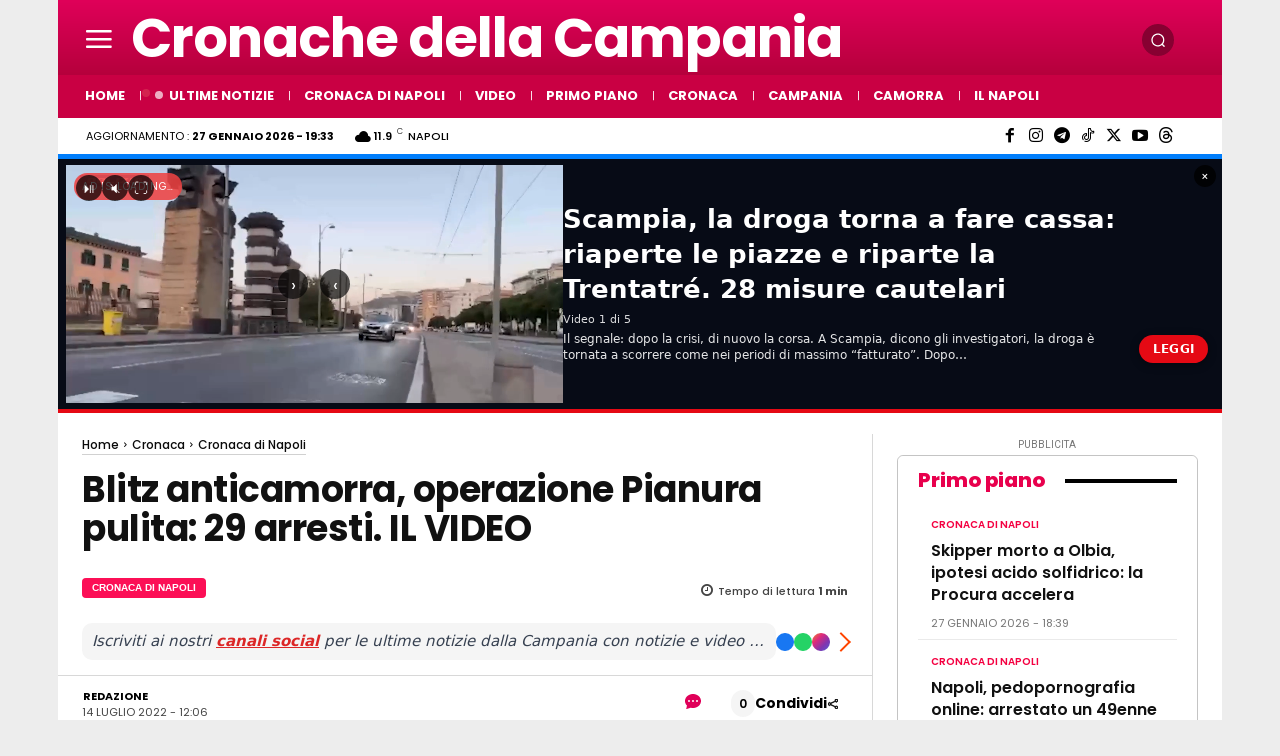

--- FILE ---
content_type: text/html; charset=UTF-8
request_url: https://www.cronachedellacampania.it/wp-admin/admin-ajax.php?td_theme_name=Newspaper&v=12.7.4
body_size: -504
content:
{"508198":417}

--- FILE ---
content_type: application/javascript; charset=utf-8
request_url: https://cdn.speakup.ai/player/v3.3.15/s.r.min.js
body_size: 11949
content:
"use strict";(self.speakUpWebpackJsonp=self.speakUpWebpackJsonp||[]).push([[255],{3708:function(e,t,l){l.d(t,{YJ:function(){return xe},Y5:function(){return r},zW:function(){return fe},X0:function(){return Se}});const a=()=>{let e=document.createElement("video");return e.controls=!1,e.setAttribute("webkit-playsinline",""),e.setAttribute("playsinline",""),e};var i={version:"5.3.2",audio:a(),active_metadata:{},active_album:"",active_index:0,active_playlist:null,playback_speed:1,callbacks:{},songs:[],playlists:{},start_song:"",starting_playlist:"",starting_playlist_song:"",repeat:!1,repeat_song:!1,shuffle_list:{},shuffle_on:!1,default_album_art:"",default_playlist_art:"",debug:!1,volume:.5,pre_mute_volume:.5,volume_increment:5,volume_decrement:5,soundcloud_client:"",soundcloud_use_art:!1,soundcloud_song_count:0,soundcloud_songs_ready:0,is_touch_moving:!1,buffered:0,bindings:{},aria_enabled:!1,continue_next:!0,delay:0,player_state:"stopped",web_audio_api_available:!1,context:null,source:null,analyser:null,visualizations:{available:[],active:[],backup:""},waveforms:{sample_rate:100,built:[]}};var n={newSong:function(e,t){return i.active_playlist!==e||(null===i.active_playlist&&null===e?i.active_index!==t:i.active_playlist===e&&i.playlists[e].active_index!==t)},newAlbum:function(e){return i.active_album!==e},newPlaylist:function(e){return i.active_playlist!==e},isURL:function(e){return/(ftp|http|https):\/\/(\w+:{0,1}\w*@)?(\S+)(:[0-9]+)?(\/|\/([\w#!:.?+=&%@!\-\/]))?/.test(e)},isInt:function(e){return!isNaN(e)&&parseInt(Number(e))===e&&!isNaN(parseInt(e,10))}};var s={writeMessage:function(e){i.debug&&console.log(e)}};const o=["abort","error","loadeddata","loadedmetadata","loadstart","pause","playing","play","progress","ratechange","seeked","seeking","stalled","suspend","timeupdate","volumechange","waiting","canplay","canplaythrough","durationchange","ended"];let u;var r=function(){function e(e){if(i.callbacks[e]){let t=i.callbacks[e];s.writeMessage("Running Callback: "+e);try{t()}catch(e){if("CANCEL EVENT"===e.message)throw e;s.writeMessage("Callback error: "+e.message)}}}return{initialize:function(){u=[],s.writeMessage("Beginning initialization of content callbacks handlers.."),o.forEach((t=>{const l=()=>e(t);i.audio.addEventListener(t,l),u.push({name:t,func:l})}))},detach:function(){s.writeMessage("Beginning detaching of content callback handlers.."),o.forEach((e=>{const t=u.find((({name:t})=>t===e));i.callbacks[e]&&t&&i.audio.removeEventListener(e,t.func)}))},run:e}}();let d=function(){function e(){let e=i.audio.paused?"paused":"playing";const t=document.querySelectorAll(".amplitude-play-pause");for(let l=0;l<t.length;l++){let a=t[l].getAttribute("data-amplitude-playlist"),i=t[l].getAttribute("data-amplitude-song-index");if(null===a&&null===i)switch(e){case"playing":n(t[l]);break;case"paused":s(t[l])}}}function t(){let e=i.audio.paused?"paused":"playing";const t=document.querySelectorAll('.amplitude-play-pause[data-amplitude-playlist="'+i.active_playlist+'"]');for(let l=0;l<t.length;l++){if(null===t[l].getAttribute("data-amplitude-song-index"))switch(e){case"playing":n(t[l]);break;case"paused":s(t[l])}}}function l(){let e=i.audio.paused?"paused":"playing",t=document.querySelectorAll('.amplitude-play-pause[data-amplitude-song-index="'+i.active_index+'"]');for(let l=0;l<t.length;l++){if(null===t[l].getAttribute("data-amplitude-playlist"))switch(e){case"playing":n(t[l]);break;case"paused":s(t[l])}}}function a(){let e=i.audio.paused?"paused":"playing",t=""!==i.active_playlist&&null!==i.active_playlist?i.playlists[i.active_playlist].active_index:null,l=document.querySelectorAll('.amplitude-play-pause[data-amplitude-song-index="'+t+'"][data-amplitude-playlist="'+i.active_playlist+'"]');for(let t=0;t<l.length;t++)switch(e){case"playing":n(l[t]);break;case"paused":s(l[t])}}function n(e){e.classList.add("amplitude-playing"),e.classList.remove("amplitude-paused")}function s(e){e.classList.remove("amplitude-playing"),e.classList.add("amplitude-paused")}return{sync:function(){e(),t(),l(),a()},syncGlobal:e,syncPlaylist:t,syncSong:l,syncSongInPlaylist:a,syncToPause:function(){let e=document.querySelectorAll(".amplitude-play-pause");for(let t=0;t<e.length;t++)s(e[t])}}}();var c=d;var p=function(){function e(e){e=isNaN(e)?0:e;const t=document.querySelectorAll(".amplitude-song-slider");for(let l=0;l<t.length;l++){let a=t[l].getAttribute("data-amplitude-playlist"),i=t[l].getAttribute("data-amplitude-song-index");null===a&&null===i&&(t[l].value=e)}}function t(e,t){e=isNaN(e)?0:e;const l=document.querySelectorAll('.amplitude-song-slider[data-amplitude-playlist="'+t+'"]');for(let a=0;a<l.length;a++){let i=l[a].getAttribute("data-amplitude-playlist"),n=l[a].getAttribute("data-amplitude-song-index");i===t&&null===n&&(l[a].value=e)}}function l(e,t){if(null===i.active_playlist){e=isNaN(e)?0:e;const l=document.querySelectorAll('.amplitude-song-slider[data-amplitude-song-index="'+t+'"]');for(let a=0;a<l.length;a++){let i=l[a].getAttribute("data-amplitude-playlist"),n=l[a].getAttribute("data-amplitude-song-index");null===i&&n===t&&(l[a].value=e)}}}function a(e,t){e=isNaN(e)?0:e;let l=""!==i.active_playlist&&null!==i.active_playlist?i.playlists[i.active_playlist].active_index:null;const a=document.querySelectorAll('.amplitude-song-slider[data-amplitude-playlist="'+t+'"][data-amplitude-song-index="'+l+'"]');for(let t=0;t<a.length;t++)a[t].value=e}return{sync:function(i,n,s){e(i),t(i,n),l(i,s),a(i,n)},syncMain:e,syncPlaylist:t,syncSong:l,syncSongInPlaylist:a,resetElements:function(){let e=document.getElementsByClassName("amplitude-song-slider");for(let t=0;t<e.length;t++)e[t].value=0}}}();var f={sync:function(e){!function(e){if(!isNaN(e)){let t=document.querySelectorAll(".amplitude-song-played-progress");for(let l=0;l<t.length;l++){let a=t[l].getAttribute("data-amplitude-playlist"),i=t[l].getAttribute("data-amplitude-song-index");if(null===a&&null===i){let a=t[l].max;t[l].value=e/100*a}}}}(e),function(e){if(!isNaN(e)){let t=document.querySelectorAll('.amplitude-song-played-progress[data-amplitude-playlist="'+i.active_playlist+'"]');for(let l=0;l<t.length;l++)if(null===t[l].getAttribute("data-amplitude-song-index")){let a=t[l].max;t[l].value=e/100*a}}}(e),function(e){if(null===i.active_playlist&&!isNaN(e)){let t=document.querySelectorAll('.amplitude-song-played-progress[data-amplitude-song-index="'+i.active_index+'"]');for(let l=0;l<t.length;l++)if(null===t[l].getAttribute("data-amplitude-playlist")){let a=t[l].max;t[l].value=e/100*a}}}(e),function(e){if(!isNaN(e)){let t=""!==i.active_playlist&&null!==i.active_playlist?i.playlists[i.active_playlist].active_index:null,l=document.querySelectorAll('.amplitude-song-played-progress[data-amplitude-playlist="'+i.active_playlist+'"][data-amplitude-song-index="'+t+'"]');for(let t=0;t<l.length;t++){let a=l[t].getAttribute("data-amplitude-playlist"),i=l[t].getAttribute("data-amplitude-song-index");if(null!==a&&null!==i){let a=l[t].max;l[t].value=e/100*a}}}}(e)},resetElements:function(){let e=document.getElementsByClassName("amplitude-song-played-progress");for(let t=0;t<e.length;t++)e[t].value=0}};let y={sync:function(e){!function(e){let t=document.querySelectorAll(".amplitude-current-time");var l=e.minutes+":"+e.seconds;e.hours>0&&(l=e.hours+":"+l);for(let e=0;e<t.length;e++){let a=t[e].getAttribute("data-amplitude-playlist"),i=t[e].getAttribute("data-amplitude-song-index");null===a&&null===i&&(t[e].innerHTML=l)}}(e),function(e){let t=document.querySelectorAll('.amplitude-current-time[data-amplitude-playlist="'+i.active_playlist+'"]');var l=e.minutes+":"+e.seconds;e.hours>0&&(l=e.hours+":"+l);for(let e=0;e<t.length;e++)null===t[e].getAttribute("data-amplitude-song-index")&&(t[e].innerHTML=l)}(e),function(e){if(null===i.active_playlist){let l=document.querySelectorAll('.amplitude-current-time[data-amplitude-song-index="'+i.active_index+'"]');var t=e.minutes+":"+e.seconds;e.hours>0&&(t=e.hours+":"+t);for(let e=0;e<l.length;e++)null===l[e].getAttribute("data-amplitude-playlist")&&(l[e].innerHTML=t)}}(e),function(e){let t=""!==i.active_playlist&&null!==i.active_playlist?i.playlists[i.active_playlist].active_index:null,l=document.querySelectorAll('.amplitude-current-time[data-amplitude-playlist="'+i.active_playlist+'"][data-amplitude-song-index="'+t+'"]');var a=e.minutes+":"+e.seconds;e.hours>0&&(a=e.hours+":"+a);for(let e=0;e<l.length;e++)l[e].innerHTML=a}(e)},resetTimes:function(){let e=document.querySelectorAll(".amplitude-current-time");for(let t=0;t<e.length;t++)e[t].innerHTML="00:00"}};var g=y;var m={sync:function(e){!function(e){const t=document.querySelectorAll(".amplitude-current-hours");for(let l=0;l<t.length;l++){let a=t[l].getAttribute("data-amplitude-playlist"),i=t[l].getAttribute("data-amplitude-song-index");null===a&&null===i&&(t[l].innerHTML=e)}}(e),function(e){const t=document.querySelectorAll('.amplitude-current-hours[data-amplitude-playlist="'+i.active_playlist+'"]');for(let l=0;l<t.length;l++)null===t[l].getAttribute("data-amplitude-song-index")&&(t[l].innerHTML=e)}(e),function(e){if(null===i.active_playlist){const t=document.querySelectorAll('.amplitude-current-hours[data-amplitude-song-index="'+i.active_index+'"]');for(let l=0;l<t.length;l++)null===t[l].getAttribute("data-amplitude-playlist")&&(t[l].innerHTML=e)}}(e),function(e){let t=""!==i.active_playlist&&null!==i.active_playlist?i.playlists[i.active_playlist].active_index:null;const l=document.querySelectorAll('.amplitude-current-hours[data-amplitude-playlist="'+i.active_playlist+'"][data-amplitude-song-index="'+t+'"]');for(let t=0;t<l.length;t++)l[t].innerHTML=e}(e)},resetTimes:function(){let e=document.querySelectorAll(".amplitude-current-hours");for(var t=0;t<e.length;t++)e[t].innerHTML="00"}};var v={sync:function(e){!function(e){const t=document.querySelectorAll(".amplitude-current-minutes");for(let l=0;l<t.length;l++){let a=t[l].getAttribute("data-amplitude-playlist"),i=t[l].getAttribute("data-amplitude-song-index");null===a&&null===i&&(t[l].innerHTML=e)}}(e),function(e){const t=document.querySelectorAll('.amplitude-current-minutes[data-amplitude-playlist="'+i.active_playlist+'"]');for(let l=0;l<t.length;l++)null===t[l].getAttribute("data-amplitude-song-index")&&(t[l].innerHTML=e)}(e),function(e){if(null===i.active_playlist){const t=document.querySelectorAll('.amplitude-current-minutes[data-amplitude-song-index="'+i.active_index+'"]');for(let l=0;l<t.length;l++)null===t[l].getAttribute("data-amplitude-playlist")&&(t[l].innerHTML=e)}}(e),function(e){let t=""!==i.active_playlist&&null!==i.active_playlist?i.playlists[i.active_playlist].active_index:null;const l=document.querySelectorAll('.amplitude-current-minutes[data-amplitude-playlist="'+i.active_playlist+'"][data-amplitude-song-index="'+t+'"]');for(let t=0;t<l.length;t++)l[t].innerHTML=e}(e)},resetTimes:function(){let e=document.querySelectorAll(".amplitude-current-minutes");for(var t=0;t<e.length;t++)e[t].innerHTML="00"}};var _={sync:function(e){!function(e){const t=document.querySelectorAll(".amplitude-current-seconds");for(let l=0;l<t.length;l++){let a=t[l].getAttribute("data-amplitude-playlist"),i=t[l].getAttribute("data-amplitude-song-index");null===a&&null===i&&(t[l].innerHTML=e)}}(e),function(e){const t=document.querySelectorAll('.amplitude-current-seconds[data-amplitude-playlist="'+i.active_playlist+'"]');for(let l=0;l<t.length;l++)null===t[l].getAttribute("data-amplitude-song-index")&&(t[l].innerHTML=e)}(e),function(e){if(null===i.active_playlist){const t=document.querySelectorAll('.amplitude-current-seconds[data-amplitude-song-index="'+i.active_index+'"]');for(let l=0;l<t.length;l++)null===t[l].getAttribute("data-amplitude-playlist")&&(t[l].innerHTML=e)}}(e),function(e){let t=""!==i.active_playlist&&null!==i.active_playlist?i.playlists[i.active_playlist].active_index:null;const l=document.querySelectorAll('.amplitude-current-seconds[data-amplitude-playlist="'+i.active_playlist+'"][data-amplitude-song-index="'+t+'"]');for(let t=0;t<l.length;t++)l[t].innerHTML=e}(e)},resetTimes:function(){let e=document.querySelectorAll(".amplitude-current-seconds");for(var t=0;t<e.length;t++)e[t].innerHTML="00"}};var h={sync:function(e,t){let l=function(e,t){let l="00:00",a=parseInt(e.seconds)+60*parseInt(e.minutes)+60*parseInt(e.hours)*60,i=parseInt(t.seconds)+60*parseInt(t.minutes)+60*parseInt(t.hours)*60;if(!isNaN(a)&&!isNaN(i)){let e=i-a;var n=Math.floor(e/3600),s=Math.floor((e-3600*n)/60),o=e-3600*n-60*s;l=(s<10?"0"+s:s)+":"+(o<10?"0"+o:o),n>0&&(l=n+":"+l)}return l}(e,t);!function(e){let t=document.querySelectorAll(".amplitude-time-remaining");for(let l=0;l<t.length;l++){let a=t[l].getAttribute("data-amplitude-playlist"),i=t[l].getAttribute("data-amplitude-song-index");null===a&&null===i&&(t[l].innerHTML=e)}}(l),function(e){let t=document.querySelectorAll('.amplitude-time-remaining[data-amplitude-playlist="'+i.active_playlist+'"]');for(let l=0;l<t.length;l++)null===t[l].getAttribute("data-amplitude-song-index")&&(t[l].innerHTML=e)}(l),function(e){if(null===i.active_playlist){let t=document.querySelectorAll('.amplitude-time-remaining[data-amplitude-song-index="'+i.active_index+'"]');for(let l=0;l<t.length;l++)null===t[l].getAttribute("data-amplitude-playlist")&&(t[l].innerHTML=e)}}(l),function(e){let t=""!==i.active_playlist&&null!==i.active_playlist?i.playlists[i.active_playlist].active_index:null,l=document.querySelectorAll('.amplitude-time-remaining[data-amplitude-playlist="'+i.active_playlist+'"][data-amplitude-song-index="'+t+'"]');for(let t=0;t<l.length;t++)l[t].innerHTML=e}(l)},resetTimes:function(){let e=document.querySelectorAll(".amplitude-time-remaining");for(let t=0;t<e.length;t++)e[t].innerHTML="00"}};var b={sync:function(e){!function(e){let t=document.querySelectorAll(".amplitude-duration-hours");for(let l=0;l<t.length;l++){let a=t[l].getAttribute("data-amplitude-playlist"),i=t[l].getAttribute("data-amplitude-song-index");null===a&&null===i&&(t[l].innerHTML=e)}}(e),function(e){let t=document.querySelectorAll('.amplitude-duration-hours[data-amplitude-playlist="'+i.active_playlist+'"]');for(let l=0;l<t.length;l++)null===t[l].getAttribute("data-amplitude-song-index")&&(t[l].innerHTML=e)}(e),function(e){if(null===i.active_playlist){let t=document.querySelectorAll('.amplitude-duration-hours[data-amplitude-song-index="'+i.active_index+'"]');for(let l=0;l<t.length;l++)null===t[l].getAttribute("data-amplitude-playlist")&&(t[l].innerHTML=e)}}(e),function(e){let t=""!==i.active_playlist&&null!==i.active_playlist?i.playlists[i.active_playlist].active_index:null,l=document.querySelectorAll('.amplitude-duration-hours[data-amplitude-playlist="'+i.active_playlist+'"][data-amplitude-song-index="'+t+'"]');for(let t=0;t<l.length;t++)l[t].innerHTML=e}(e)},resetTimes:function(){let e=document.querySelectorAll(".amplitude-duration-hours");for(let t=0;t<e.length;t++)e[t].innerHTML="00"}};var A={sync:function(e){!function(e){let t=document.querySelectorAll(".amplitude-duration-minutes");for(let l=0;l<t.length;l++){let a=t[l].getAttribute("data-amplitude-playlist"),i=t[l].getAttribute("data-amplitude-song-index");null===a&&null===i&&(t[l].innerHTML=e)}}(e),function(e){let t=document.querySelectorAll('.amplitude-duration-minutes[data-amplitude-playlist="'+i.active_playlist+'"]');for(let l=0;l<t.length;l++)null===t[l].getAttribute("data-amplitude-song-index")&&(t[l].innerHTML=e)}(e),function(e){if(null===i.active_playlist){let t=document.querySelectorAll('.amplitude-duration-minutes[data-amplitude-song-index="'+i.active_index+'"]');for(let l=0;l<t.length;l++)null===t[l].getAttribute("data-amplitude-playlist")&&(t[l].innerHTML=e)}}(e),function(e){let t=""!==i.active_playlist&&null!==i.active_playlist?i.playlists[i.active_playlist].active_index:null,l=document.querySelectorAll('.amplitude-duration-minutes[data-amplitude-playlist="'+i.active_playlist+'"][data-amplitude-song-index="'+t+'"]');for(let t=0;t<l.length;t++)l[t].innerHTML=e}(e)},resetTimes:function(){let e=document.querySelectorAll(".amplitude-duration-minutes");for(let t=0;t<e.length;t++)e[t].innerHTML="00"}};var S={sync:function(e){!function(e){let t=document.querySelectorAll(".amplitude-duration-seconds");for(let l=0;l<t.length;l++){let a=t[l].getAttribute("data-amplitude-playlist"),i=t[l].getAttribute("data-amplitude-song-index");null===a&&null===i&&(t[l].innerHTML=e)}}(e),function(e){let t=document.querySelectorAll('.amplitude-duration-seconds[data-amplitude-playlist="'+i.active_playlist+'"]');for(let l=0;l<t.length;l++)null===t[l].getAttribute("data-amplitude-song-index")&&(t[l].innerHTML=e)}(e),function(e){if(null===i.active_playlist){let t=document.querySelectorAll('.amplitude-duration-seconds[data-amplitude-song-index="'+i.active_index+'"]');for(let l=0;l<t.length;l++)null===t[l].getAttribute("data--amplitude-playlist")&&(t[l].innerHTML=e)}}(e),function(e){let t=""!==i.active_playlist&&null!==i.active_playlist?i.playlists[i.active_playlist].active_index:null,l=document.querySelectorAll('.amplitude-duration-seconds[data-amplitude-playlist="'+i.active_playlist+'"][data-amplitude-song-index="'+t+'"]');for(let t=0;t<l.length;t++)l[t].innerHTML=e}(e)},resetTimes:function(){let e=document.querySelectorAll(".amplitude-duration-seconds");for(let t=0;t<e.length;t++)e[t].innerHTML="00"}};var x={sync:function(e){let t=function(e){var t="00:00";return isNaN(e.minutes)||isNaN(e.seconds)||(t=e.minutes+":"+e.seconds,!isNaN(e.hours)&&e.hours>0&&(t=e.hours+":"+t)),t}(e);!function(e){let t=document.querySelectorAll(".amplitude-duration-time");for(let l=0;l<t.length;l++){let a=t[l].getAttribute("data-amplitude-playlist"),i=t[l].getAttribute("data-amplitude-song-index");null===a&&null===i&&(t[l].innerHTML=e)}}(t),function(e){let t=document.querySelectorAll('.amplitude-duration-time[data-amplitude-playlist="'+i.active_playlist+'"]');for(let l=0;l<t.length;l++)null===t[l].getAttribute("data-amplitude-song-index")&&(t[l].innerHTML=e)}(t),function(e){if(null===i.active_playlist){let t=document.querySelectorAll('.amplitude-duration-time[data-amplitude-song-index="'+i.active_index+'"]');for(let l=0;l<t.length;l++)null===t[l].getAttribute("data-amplitude-playlist")&&(t[l].innerHTML=e)}}(t),function(e){let t=""!==i.active_playlist&&null!==i.active_playlist?i.playlists[i.active_playlist].active_index:null,l=document.querySelectorAll('.amplitude-duration-time[data-amplitude-playlist="'+i.active_playlist+'"][data-amplitude-song-index="'+t+'"]');for(let t=0;t<l.length;t++)l[t].innerHTML=e}(t)},resetTimes:function(){let e=document.querySelectorAll(".amplitude-duration-time");for(let t=0;t<e.length;t++)e[t].innerHTML="00:00"}};var P={resetCurrentTimes:function(){g.resetTimes(),m.resetTimes(),v.resetTimes(),_.resetTimes()},syncCurrentTimes:function(e){g.sync(e),m.sync(e.hours),v.sync(e.minutes),_.sync(e.seconds)},resetDurationTimes:function(){h.resetTimes(),b.resetTimes(),A.resetTimes(),S.resetTimes(),x.resetTimes()},syncDurationTimes:function(e,t){h.sync(e,t),x.sync(t),b.sync(t.hours),A.sync(t.minutes),S.sync(t.seconds)}};var L=function(){function e(){let e=["image_url"],t=document.querySelectorAll("[data-amplitude-playlist-info]");for(let l=0;l<t.length;l++){let a=t[l].getAttribute("data-amplitude-playlist-info"),n=t[l].getAttribute("data-amplitude-playlist");void 0!==i.playlists[n][a]?e.indexOf(a)>=0?t[l].setAttribute("src",i.playlists[n][a]):t[l].innerHTML=i.playlists[n][a]:e.indexOf(a)>=0?""!==i.default_playlist_art?t[l].setAttribute("src",i.default_playlist_art):t[l].setAttribute("src",""):t[l].innerHTML=""}}return{displayMetaData:function(){let e=["cover_art_url","station_art_url","podcast_episode_cover_art_url"],t=document.querySelectorAll("[data-amplitude-song-info]");for(let l=0;l<t.length;l++){let a=t[l].getAttribute("data-amplitude-song-info"),n=t[l].getAttribute("data-amplitude-playlist"),s=t[l].getAttribute("data-amplitude-song-index");if(null===s&&(i.active_playlist===n||null===n&&null===s)){let n=void 0!==i.active_metadata[a]?i.active_metadata[a]:null;e.indexOf(a)>=0?(n=n||i.default_album_art,t[l].setAttribute("src",n)):(n=n||"",t[l].innerHTML=n)}}},setFirstSongInPlaylist:function(e,t){let l=["cover_art_url","station_art_url","podcast_episode_cover_art_url"],a=document.querySelectorAll('[data-amplitude-song-info][data-amplitude-playlist="'+t+'"]');for(let i=0;i<a.length;i++){let n=a[i].getAttribute("data-amplitude-song-info");a[i].getAttribute("data-amplitude-playlist")===t&&(void 0!==e[n]?l.indexOf(n)>=0?a[i].setAttribute("src",e[n]):a[i].innerHTML=e[n]:l.indexOf(n)>=0?""!==e.default_album_art?a[i].setAttribute("src",e.default_album_art):a[i].setAttribute("src",""):a[i].innerHTML="")}},syncMetaData:function(){let t=["cover_art_url","station_art_url","podcast_episode_cover_art_url"],l=document.querySelectorAll("[data-amplitude-song-info]");for(let e=0;e<l.length;e++){let a=l[e].getAttribute("data-amplitude-song-index"),n=l[e].getAttribute("data-amplitude-playlist");if(null!==a&&null===n){let n=l[e].getAttribute("data-amplitude-song-info"),s=void 0!==i.songs[a][n]?i.songs[a][n]:null;t.indexOf(n)>=0?(s=s||i.default_album_art,l[e].setAttribute("src",s)):l[e].innerHTML=s}if(null!==a&&null!==n){let s=l[e].getAttribute("data-amplitude-song-info");void 0!==i.playlists[n].songs[a][s]&&(t.indexOf(s)>=0?l[e].setAttribute("src",i.playlists[n].songs[a][s]):l[e].innerHTML=i.playlists[n].songs[a][s])}}e()},displayPlaylistMetaData:e}}();var w={setActive:function(e){let t=document.getElementsByClassName("amplitude-song-container");for(let e=0;e<t.length;e++)t[e].classList.remove("amplitude-active-song-container");if(""===i.active_playlist||null===i.active_playlist){let t="";if(t=e?i.active_index:i.shuffle_on?i.shuffle_list[i.active_index].index:i.active_index,document.querySelectorAll('.amplitude-song-container[data-amplitude-song-index="'+t+'"]')){let e=document.querySelectorAll('.amplitude-song-container[data-amplitude-song-index="'+t+'"]');for(let t=0;t<e.length;t++)e[t].hasAttribute("data-amplitude-playlist")||e[t].classList.add("amplitude-active-song-container")}}else{if(null!==i.active_playlist&&""!==i.active_playlist||e)var l=i.playlists[i.active_playlist].active_index;else l="",l=i.playlists[i.active_playlist].shuffle?i.playlists[i.active_playlist].shuffle_list[i.playlists[i.active_playlist].active_index].index:i.playlists[i.active_playlist].active_index;if(document.querySelectorAll('.amplitude-song-container[data-amplitude-song-index="'+l+'"][data-amplitude-playlist="'+i.active_playlist+'"]')){let e=document.querySelectorAll('.amplitude-song-container[data-amplitude-song-index="'+l+'"][data-amplitude-playlist="'+i.active_playlist+'"]');for(let t=0;t<e.length;t++)e[t].classList.add("amplitude-active-song-container")}}}};var k=function(){function e(e,t,n=!1){l(e),i.audio.src=e.url,i.active_metadata=e,i.active_album=e.album,i.active_index=parseInt(t),a(n)}function t(e,t,n,s=!1){l(t),i.audio.src=t.url,i.active_metadata=t,i.active_album=t.album,i.active_index=null,i.playlists[e].active_index=parseInt(n),a(s)}function l(e){C.stop(),c.syncToPause(),p.resetElements(),f.resetElements(),P.resetCurrentTimes(),n.newAlbum(e)&&r.run("album_change")}function a(e){L.displayMetaData(),w.setActive(e),P.resetDurationTimes(),r.run("song_change")}function s(e){i.active_playlist!==e&&(r.run("playlist_changed"),i.active_playlist=e,null!==e&&(i.playlists[e].active_index=0))}return{setNext:function(t=!1){let l=null,a={},n=!1;i.repeat_song?i.shuffle_on?(l=i.shuffle_list[i.active_index].index,a=i.shuffle_list[l]):(l=i.active_index,a=i.songs[l]):i.shuffle_on?(parseInt(i.active_index)+1<i.shuffle_list.length?l=parseInt(i.active_index)+1:(l=0,n=!0),a=i.shuffle_list[l]):(parseInt(i.active_index)+1<i.songs.length?l=parseInt(i.active_index)+1:(l=0,n=!0),a=i.songs[l]),e(a,l),n&&!i.repeat||t&&!i.repeat&&n||C.play(),c.sync(),r.run("next"),i.repeat_song&&r.run("song_repeated")},setNextPlaylist:function(e,l=!1){let a=null,n={},o=!1;i.repeat_song?i.playlists[e].shuffle?(a=i.playlists[e].active_index,n=i.playlists[e].shuffle_list[a]):(a=i.playlists[e].active_index,n=i.playlists[e].songs[a]):i.playlists[e].shuffle?(parseInt(i.playlists[e].active_index)+1<i.playlists[e].shuffle_list.length?a=i.playlists[e].active_index+1:(a=0,o=!0),n=i.playlists[e].shuffle_list[a]):(parseInt(i.playlists[e].active_index)+1<i.playlists[e].songs.length?a=parseInt(i.playlists[e].active_index)+1:(a=0,o=!0),n=i.playlists[e].songs[a]),s(e),t(e,n,a),o&&!i.repeat||l&&!i.repeat&&o||C.play(),c.sync(),r.run("next"),i.repeat_song&&r.run("song_repeated")},setPrevious:function(){let t=null,l={};i.repeat_song?i.shuffle_on?(t=i.active_index,l=i.shuffle_list[t]):(t=i.active_index,l=i.songs[t]):(t=parseInt(i.active_index)-1>=0?parseInt(i.active_index-1):parseInt(i.songs.length-1),l=i.shuffle_on?i.shuffle_list[t]:i.songs[t]),e(l,t),C.play(),c.sync(),r.run("prev"),i.repeat_song&&r.run("song_repeated")},setPreviousPlaylist:function(e){let l=null,a={};i.repeat_song?i.playlists[e].shuffle?(l=i.playlists[e].active_index,a=i.playlists[e].shuffle_list[l]):(l=i.playlists[e].active_index,a=i.playlists[e].songs[l]):(l=parseInt(i.playlists[e].active_index)-1>=0?parseInt(i.playlists[e].active_index-1):parseInt(i.playlists[e].songs.length-1),a=i.playlists[e].shuffle?i.playlists[e].shuffle_list[l]:i.playlists[e].songs[l]),s(e),t(e,a,l),C.play(),c.sync(),r.run("prev"),i.repeat_song&&r.run("song_repeated")},changeSong:e,changeSongPlaylist:t,setActivePlaylist:s}}();var M=function(){function e(e){let t=i.visualization,l=null!==i.active_index?i.songs[i.active_index].visualization:i.playlists[i.active_playlist].songs[i.playlists[i.active_playlist].active_index].visualization;if(void 0!==l&&void 0!==i.visualizations.available[l])n(l,e);else if(void 0!==t&&void 0!==i.visualizations.available[t])n(t,e);else{let t=Object.keys(i.visualizations.available).length>0?Object.keys(i.visualizations.available)[0]:null;null!==t&&n(t,e)}}function t(e,t){if(t===i.active_playlist){let t=i.playlists[i.active_playlist].songs[i.playlists[i.active_playlist].active_index].visualization,l=i.playlists[i.active_playlist].visualization,a=i.visualization;if(void 0!==t&&null!=i.visualizations.available[t])n(t,e);else if(void 0!==l&&null!=i.visualizations.available[l])n(l,e);else if(void 0!==a&&void 0!==i.visualizations.available[a])n(a,e);else{let t=Object.keys(i.visualizations.available).length>0?Object.keys(i.visualizations.available)[0]:null;null!==t&&n(t,e)}}}function l(e,t){if(t===i.active_index){let t=i.songs[i.active_index].visualization,l=i.visualization;if(void 0!==t&&null!=i.visualizations.available[t])n(t,e);else if(void 0!==l&&void 0!==i.visualizations.available[l])n(l,e);else{let t=Object.keys(i.visualizations.available).length>0?Object.keys(i.visualizations.available)[0]:null;null!==t&&n(t,e)}}}function a(e,t,l){if(t===i.active_playlist&&i.playlists[t].active_index===l){let t=i.playlists[i.active_playlist].songs[i.playlists[i.active_playlist].active_index].visualization,l=i.playlists[i.active_playlist].visualization,a=i.visualization;if(void 0!==t&&null!=i.visualizations.available[t])n(t,e);else if(void 0!==l&&null!=i.visualizations.available[l])n(l,e);else if(void 0!==a&&void 0!==i.visualizations.available[a])n(a,e);else{let t=Object.keys(i.visualizations.available).length>0?Object.keys(i.visualizations.available)[0]:null;null!==t&&n(t,e)}}}function n(e,t){let l=new i.visualizations.available[e].object;l.setPreferences(i.visualizations.available[e].preferences),l.startVisualization(t),i.visualizations.active.push(l)}function s(e){e.style.backgroundImage="url("+i.active_metadata.cover_art_url+")"}function o(e,t){i.active_playlist===t&&(e.style.backgroundImage="url("+i.active_metadata.cover_art_url+")")}function u(e,t){i.active_index===t&&(e.style.backgroundImage="url("+i.active_metadata.cover_art_url+")")}function r(e,t,l){i.active_playlist===t&&i.playlists[i.active_playlist].active_index===l&&(e.style.backgroundImage="url("+i.active_metadata.cover_art_url+")")}return{run:function(){let n=document.querySelectorAll(".amplitude-visualization");if(i.web_audio_api_available){if(Object.keys(i.visualizations.available).length>0&&n.length>0)for(let i=0;i<n.length;i++){let s=n[i].getAttribute("data-amplitude-playlist"),o=n[i].getAttribute("data-amplitude-song-index");null===s&&null===o&&e(n[i]),null!==s&&null===o&&t(n[i],s),null===s&&null!==o&&l(n[i],o),null!==s&&null!==o&&a(n[i],s,o)}}else!function(){let e=document.querySelectorAll(".amplitude-visualization");if(e.length>0)for(let t=0;t<e.length;t++){let l=e[t].getAttribute("data-amplitude-playlist"),a=e[t].getAttribute("data-amplitude-song-index");null===l&&null===a&&s(e[t]),null!==l&&null===a&&o(e[t],l),null===l&&null!==a&&u(e[t],a),null!==l&&null!==a&&r(e[t],l,a)}}()},stop:function(){for(let e=0;e<i.visualizations.active.length;e++)i.visualizations.active[e].stopVisualization();i.visualizations.active=[]},register:function(e,t){let l=new e;i.visualizations.available[l.getID()]=new Array,i.visualizations.available[l.getID()].object=e,i.visualizations.available[l.getID()].preferences=t}}}();var E={resetConfig:function(){i.audio=a(),i.active_metadata={},i.active_album="",i.active_index=0,i.active_playlist=null,i.playback_speed=1,i.callbacks={},i.songs=[],i.playlists={},i.start_song="",i.starting_playlist="",i.starting_playlist_song="",i.repeat=!1,i.shuffle_list={},i.shuffle_on=!1,i.default_album_art="",i.default_playlist_art="",i.debug=!1,i.volume=.5,i.pre_mute_volume=.5,i.volume_increment=5,i.volume_decrement=5,i.soundcloud_client="",i.soundcloud_use_art=!1,i.soundcloud_song_count=0,i.soundcloud_songs_ready=0,i.continue_next=!0},setPlayerState:function(){i.audio.paused&&0===i.audio.currentTime&&(i.player_state="stopped"),i.audio.paused&&i.audio.currentTime>0&&(i.player_state="paused"),i.audio.paused||(i.player_state="playing")}};let T=function(){function e(){i.audio.src="",i.audio.load()}function t(){i.audio.src=i.active_metadata.url,i.audio.load()}return{play:function(){M.stop(),M.run(),i.active_metadata.live&&t(),/Android|webOS|iPhone|iPad|iPod|BlackBerry|IEMobile|Opera Mini/i.test(navigator.userAgent)&&!i.paused&&t();let e=i.audio.play();void 0!==e&&e.then((e=>{})).catch((e=>{})),i.audio.play(),i.audio.playbackRate=i.playback_speed,E.setPlayerState()},pause:function(){M.stop(),i.audio.pause(),i.paused=!0,i.active_metadata.live&&e(),E.setPlayerState()},stop:function(){M.stop(),0!==i.audio.currentTime&&(i.audio.currentTime=0),i.audio.pause(),i.active_metadata.live&&e(),E.setPlayerState(),r.run("stop")},setVolume:function(e){i.audio.muted=0===e,i.volume=e,i.audio.volume=e/100},setSongLocation:function(e){i.active_metadata.live||(i.audio.currentTime=i.audio.duration*(e/100))},skipToLocation:function(e){i.audio.addEventListener("canplaythrough",(function(){i.audio.duration>=e&&e>0?i.audio.currentTime=e:s.writeMessage("Amplitude can't skip to a location greater than the duration of the audio or less than 0")}),{once:!0})},skipBySeconds:function(e){const t=i.audio.currentTime+e;t>=0&&t<=i.audio.duration?i.audio.currentTime=t:i.audio.currentTime=t<0?0:i.audio.duration},disconnectStream:e,reconnectStream:t,setPlaybackSpeed:function(e){i.playback_speed=e,i.audio.playbackRate=i.playback_speed}}}();var C=T;var N=function(){let e={};function t(){SC.initialize({client_id:i.soundcloud_client}),function(){let e=/^https?:\/\/(soundcloud.com|snd.sc)\/(.*)$/;for(let t=0;t<i.songs.length;t++)i.songs[t].url.match(e)&&(i.soundcloud_song_count++,l(i.songs[t].url,t))}()}function l(t,l){SC.get("/resolve/?url="+t,(function(t){t.streamable?(i.songs[l].url=t.stream_url+"?client_id="+i.soundcloud_client,i.soundcloud_use_art&&(i.songs[l].cover_art_url=t.artwork_url),i.songs[l].soundcloud_data=t):console.log(i.songs[l].name+" by "+i.songs[l].artist+" is not streamable by the Soundcloud API"),i.soundcloud_songs_ready++,i.soundcloud_songs_ready===i.soundcloud_song_count&&_e.setConfig(e)}))}return{loadSoundCloud:function(l){e=l;let a=document.getElementsByTagName("head")[0],i=document.createElement("script");i.type="text/javascript",i.src="https://connect.soundcloud.com/sdk.js",i.onreadystatechange=t,i.onload=t,a.appendChild(i)},resolveIndividualStreamableURL:function(e,t,l,a=!1){SC.get("/resolve/?url="+e,(function(e){e.streamable?null!==t?(i.playlists[t].songs[l].url=e.stream_url+"?client_id="+i.soundcloud_client,a&&(i.playlists[t].shuffle_list[l].url=e.stream_url+"?client_id="+i.soundcloud_client),i.soundcloud_use_art&&(i.playlists[t].songs[l].cover_art_url=e.artwork_url,a&&(i.playlists[t].shuffle_list[l].cover_art_url=e.artwork_url)),i.playlists[t].songs[l].soundcloud_data=e,a&&(i.playlists[t].shuffle_list[l].soundcloud_data=e)):(i.songs[l].url=e.stream_url+"?client_id="+i.soundcloud_client,i.soundcloud_use_art&&(i.songs[l].cover_art_url=e.artwork_url,a&&(i.shuffle_list[l].cover_art_url=e.artwork_url)),i.songs[l].soundcloud_data=e,a&&(i.shuffle_list[l].soundcloud_data=e)):null!==t?console.log(i.playlists[t].songs[l].name+" by "+i.playlists[t].songs[l].artist+" is not streamable by the Soundcloud API"):console.log(i.songs[l].name+" by "+i.songs[l].artist+" is not streamable by the Soundcloud API")}))},isSoundCloudURL:function(e){return e.match(/^https?:\/\/(soundcloud.com|snd.sc)\/(.*)$/)}}}();let I=function(){function e(){let e=new Array(i.songs.length);for(let t=0;t<i.songs.length;t++)e[t]=i.songs[t];for(let t=i.songs.length-1;t>0;t--){l(e,t,Math.floor(Math.random()*i.songs.length+1)-1)}i.shuffle_list=e}function t(e){let t=new Array(i.playlists[e].songs.length);for(let l=0;l<i.playlists[e].songs.length;l++)t[l]=i.playlists[e].songs[l];for(let a=i.playlists[e].songs.length-1;a>0;a--){l(t,a,Math.floor(Math.random()*i.playlists[e].songs.length+1)-1)}i.playlists[e].shuffle_list=t}function l(e,t,l){let a=e[t];e[t]=e[l],e[l]=a}return{setShuffle:function(t){i.shuffle_on=t,t?e():i.shuffle_list=[]},toggleShuffle:function(){i.shuffle_on?(i.shuffle_on=!1,i.shuffle_list=[]):(i.shuffle_on=!0,e())},setShufflePlaylist:function(e,l){i.playlists[e].shuffle=l,i.playlists[e].shuffle?t(e):i.playlists[e].shuffle_list=[]},toggleShufflePlaylist:function(e){i.playlists[e].shuffle?(i.playlists[e].shuffle=!1,i.playlists[e].shuffle_list=[]):(i.playlists[e].shuffle=!0,t(e))},shuffleSongs:e,shufflePlaylistSongs:t}}();var z=I;let q={setRepeat:function(e){i.repeat=e},setRepeatPlaylist:function(e,t){i.playlists[t].repeat=e},setRepeatSong:function(e){i.repeat_song=e}};var O=q;var B={syncRepeat:function(){let e=document.getElementsByClassName("amplitude-repeat");for(let t=0;t<e.length;t++)i.repeat?(e[t].classList.add("amplitude-repeat-on"),e[t].classList.remove("amplitude-repeat-off")):(e[t].classList.remove("amplitude-repeat-on"),e[t].classList.add("amplitude-repeat-off"))},syncRepeatPlaylist:function(e){let t=document.getElementsByClassName("amplitude-repeat");for(let l=0;l<t.length;l++)t[l].getAttribute("data-amplitude-playlist")===e&&(i.playlists[e].repeat?(t[l].classList.add("amplitude-repeat-on"),t[l].classList.remove("amplitude-repeat-off")):(t[l].classList.add("amplitude-repeat-off"),t[l].classList.remove("amplitude-repeat-on")))},syncRepeatSong:function(){let e=document.getElementsByClassName("amplitude-repeat-song");for(let t=0;t<e.length;t++)i.repeat_song?(e[t].classList.add("amplitude-repeat-song-on"),e[t].classList.remove("amplitude-repeat-song-off")):(e[t].classList.remove("amplitude-repeat-song-on"),e[t].classList.add("amplitude-repeat-song-off"))}};let H=function(){function e(){i.audio.paused?C.play():C.pause(),c.sync()}function t(){""===i.active_playlist||null===i.active_playlist?k.setNext():k.setNextPlaylist(i.active_playlist)}function l(e){C.skipBySeconds(e)}function a(){""===i.active_playlist||null===i.active_playlist?k.setPrevious():k.setPreviousPlaylist(i.active_playlist)}return{handle:function(n){!function(n){if(void 0!==i.bindings[n])switch(i.bindings[n]){case"play_pause":e();break;case"next":t();break;case"prev":a();break;case"stop":c.syncToPause(),C.stop();break;case"shuffle":""===i.active_playlist||null===i.active_playlist?z.toggleShuffle():z.toggleShufflePlaylist(i.active_playlist);break;case"repeat":O.setRepeat(!i.repeat),B.syncRepeat()}if(i.aria_enabled){if(13!==n)return;let s=document.activeElement;if(!s)return;if(/^song-(?:\d)+$/.test(s.id)){const{amplitudePlaylist:e,amplitudeSongIndex:t}=s.dataset;if(!e||!t)return;return function(e,t,l=!1){const a=i.playlists[t].songs;if(!(Array.isArray(a)&&a.length>e))return;if(k.changeSongPlaylist(t,a[e],e,!0),!l)return;C.play(),c.sync()}(parseInt(t),e,!0)}switch(s.id){case"previous":a();break;case"prev-10":l(-10);break;case"play-pause":e();break;case"next":t();break;case"next-10":l(10)}}}(n.which)}}}();var R=H;var D={sync:function(){!function(){const e=document.getElementsByClassName("amplitude-buffered-progress");for(let t=0;t<e.length;t++){let l=e[t].getAttribute("data-amplitude-playlist"),a=e[t].getAttribute("data-amplitude-song-index");null!==l||null!==a||isNaN(i.buffered)||(e[t].value=parseFloat(parseFloat(i.buffered)/100))}}(),function(){const e=document.querySelectorAll('.amplitude-buffered-progress[data-amplitude-playlist="'+i.active_playlist+'"]');for(let t=0;t<e.length;t++)null!==e[t].getAttribute("data-amplitude-song-index")||isNaN(i.buffered)||(e[t].value=parseFloat(parseFloat(i.buffered)/100))}(),function(){const e=document.querySelectorAll('.amplitude-buffered-progress[data-amplitude-song-index="'+i.active_index+'"]');for(let t=0;t<e.length;t++)null!==e[t].getAttribute("data-amplitude-playlist")||isNaN(i.buffered)||(e[t].value=parseFloat(parseFloat(i.buffered)/100))}(),function(){let e=null!==i.active_playlist&&""!==i.active_playlist?i.playlists[i.active_playlist].active_index:null;const t=document.querySelectorAll('.amplitude-buffered-progress[data-amplitude-song-index="'+e+'"][data-amplitude-playlist="'+i.active_playlist+'"]');for(let e=0;e<t.length;e++)isNaN(i.buffered)||(t[e].value=parseFloat(parseFloat(i.buffered)/100))}()},reset:function(){let e=document.getElementsByClassName("amplitude-buffered-progress");for(let t=0;t<e.length;t++)e[t].value=0}};let U={computeCurrentTimes:function(){let e={},t=(Math.floor(i.audio.currentTime%60)<10?"0":"")+Math.floor(i.audio.currentTime%60),l=Math.floor(i.audio.currentTime/60),a="00";return l<10&&(l="0"+l),l>=60&&(a=Math.floor(l/60),l%=60,l<10&&(l="0"+l)),e.seconds=t,e.minutes=l,e.hours=a,e},computeSongDuration:function(){let e={},t=(Math.floor(i.audio.duration%60)<10?"0":"")+Math.floor(i.audio.duration%60),l=Math.floor(i.audio.duration/60);var a="00";return l<10&&(l="0"+l),l>=60&&(a=Math.floor(l/60),l%=60,l<10&&(l="0"+l)),e.seconds=isNaN(t)?"00":t,e.minutes=isNaN(l)?"00":l,e.hours=isNaN(a)?"00":a.toString(),e},computeSongCompletionPercentage:function(){return i.audio.currentTime/i.audio.duration*100},setCurrentTime:function(e){i.active_metadata.live||isFinite(e)&&(i.audio.currentTime=e)}};var V=U;var j={handle:function(){!function(){if(i.audio.buffered.length-1>=0){let e=i.audio.buffered.end(i.audio.buffered.length-1),t=i.audio.duration;i.buffered=e/t*100}}(),D.sync(),function(){if(!i.active_metadata.live){let e=V.computeCurrentTimes(),t=V.computeSongCompletionPercentage(),l=V.computeSongDuration();P.syncCurrentTimes(e),p.sync(t,i.active_playlist,i.active_index),f.sync(t),P.syncDurationTimes(e,l)}}(),function(){let e=Math.floor(i.audio.currentTime);if(void 0!==i.active_metadata.time_callbacks&&void 0!==i.active_metadata.time_callbacks[e])i.active_metadata.time_callbacks[e].run||(i.active_metadata.time_callbacks[e].run=!0,i.active_metadata.time_callbacks[e]());else for(var t in i.active_metadata.time_callbacks)i.active_metadata.time_callbacks.hasOwnProperty(t)&&(i.active_metadata.time_callbacks[t].run=!1)}()}};var F={handle:function(){setTimeout((function(){i.continue_next?""===i.active_playlist||null===i.active_playlist?k.setNext(!0):k.setNextPlaylist(i.active_playlist,!0):i.is_touch_moving||(C.stop(),c.sync())}),i.delay)}};var W={handle:function(){if(i.audio.buffered.length-1>=0){let e=i.audio.buffered.end(i.audio.buffered.length-1),t=i.audio.duration;i.buffered=e/t*100}D.sync()}};var Y={handle:function(){if(!i.is_touch_moving){let l=this.getAttribute("data-amplitude-song-index"),a=this.getAttribute("data-amplitude-playlist");null===a&&null===l&&(C.play(),c.sync()),null!==a&&null===l&&(t=a,n.newPlaylist(t)&&(k.setActivePlaylist(t),i.playlists[t].shuffle?k.changeSongPlaylist(t,i.playlists[t].shuffle_list[0],0):k.changeSongPlaylist(t,i.playlists[t].songs[0],0)),C.play(),c.sync()),null===a&&null!==l&&(e=l,n.newPlaylist(null)&&(k.setActivePlaylist(null),k.changeSong(i.songs[e],e)),n.newSong(null,e)&&k.changeSong(i.songs[e],e),C.play(),c.sync()),null!==a&&null!==l&&function(e,t){n.newPlaylist(e)&&(k.setActivePlaylist(e),k.changeSongPlaylist(e,i.playlists[e].songs[t],t)),n.newSong(e,t)&&k.changeSongPlaylist(e,i.playlists[e].songs[t],t),C.play(),c.sync()}(a,l)}var e,t}};var G={handle:function(){if(!i.is_touch_moving){let l=this.getAttribute("data-amplitude-song-index"),a=this.getAttribute("data-amplitude-playlist");null===a&&null===l&&(C.pause(),c.sync()),null!==a&&null===l&&(t=a,i.active_playlist===t&&(C.pause(),c.sync())),null===a&&null!==l&&(e=l,""!==i.active_playlist&&null!==i.active_playlist||i.active_index!==e||(C.pause(),c.sync())),null!==a&&null!==l&&function(e,t){i.active_playlist===e&&i.playlists[e].active_index===t&&(C.pause(),c.sync())}(a,l)}var e,t}};var $={handle:function(e){if(!i.is_touch_moving&&e.isTrusted||window.SPEAKUP_AUTOPLAY){window.SPEAKUP_AUTOPLAY&&(window.SPEAKUP_AUTOPLAY=!1),window.SPEAK_UP_AD_PLAYER&&window.SPEAK_UP_AD_PLAYER.initAdDisplayContainer();let e=this.getAttribute("data-amplitude-playlist"),t=this.getAttribute("data-amplitude-song-index");null===e&&null===t&&(i.audio.paused?C.play():C.pause(),c.sync()),null!==e&&null===t&&function(e){n.newPlaylist(e)&&(k.setActivePlaylist(e),i.playlists[e].shuffle?k.changeSongPlaylist(e,i.playlists[e].shuffle_list[0],0,!0):k.changeSongPlaylist(e,i.playlists[e].songs[0],0)),i.audio.paused?C.play():C.pause(),c.sync()}(e),null===e&&null!==t&&function(e){n.newPlaylist(null)&&(k.setActivePlaylist(null),k.changeSong(i.songs[e],e,!0)),n.newSong(null,e)&&k.changeSong(i.songs[e],e,!0),i.audio.paused?C.play():C.pause(),c.sync()}(t),null!==e&&null!==t&&function(e,t){n.newPlaylist(e)&&(k.setActivePlaylist(e),k.changeSongPlaylist(e,i.playlists[e].songs[t],t,!0)),n.newSong(e,t)&&k.changeSongPlaylist(e,i.playlists[e].songs[t],t,!0),i.audio.paused?C.play():C.pause(),c.sync()}(e,t)}}};var K={handle:function(){i.is_touch_moving||(c.syncToPause(),C.stop())}};var J={setMuted:function(e){let t=document.getElementsByClassName("amplitude-mute");for(let l=0;l<t.length;l++)e?(t[l].classList.remove("amplitude-not-muted"),t[l].classList.add("amplitude-muted")):(t[l].classList.add("amplitude-not-muted"),t[l].classList.remove("amplitude-muted"))}};var X={sync:function(){let e=document.getElementsByClassName("amplitude-volume-slider");for(let t=0;t<e.length;t++)e[t].value=100*i.audio.volume}};var Q={handle:function(){i.is_touch_moving||(0===i.volume?C.setVolume(i.pre_mute_volume):(i.pre_mute_volume=i.volume,C.setVolume(0)),J.setMuted(0===i.volume),X.sync())}};var Z={handle:function(){if(!i.is_touch_moving){let e=null;e=i.volume+i.volume_increment<=100?i.volume+i.volume_increment:100,C.setVolume(e),J.setMuted(0===i.volume),X.sync()}}};var ee={handle:function(){if(!i.is_touch_moving){let e=null;e=i.volume-i.volume_increment>0?i.volume-i.volume_increment:0,C.setVolume(e),J.setMuted(0===i.volume),X.sync()}}};var te={handle:function(){let e=this.value,t=i.audio.duration*(e/100),l=this.getAttribute("data-amplitude-playlist"),a=this.getAttribute("data-amplitude-song-index");null===l&&null===a&&function(e,t){i.active_metadata.live||(V.setCurrentTime(e),p.sync(t,i.active_playlist,i.active_index))}(t,e),null!==l&&null===a&&function(e,t,l){i.active_playlist===l&&(i.active_metadata.live||(V.setCurrentTime(e),p.sync(t,l,i.active_index)))}(t,e,l),null===l&&null!==a&&function(e,t,l){i.active_index===l&&null===i.active_playlist&&(i.active_metadata.live||(V.setCurrentTime(e),p.sync(t,i.active_playlist,l)))}(t,e,a),null!==l&&null!==a&&function(e,t,l,a){i.playlists[l].active_index===a&&i.active_playlist===l&&(i.active_metadata.live||(V.setCurrentTime(e),p.sync(t,l,a)))}(t,e,l,a)}};var le={handle:function(){C.setVolume(this.value),J.setMuted(0===i.volume),X.sync()}};var ae={handle:function(){if(!i.is_touch_moving){let e=this.getAttribute("data-amplitude-playlist");null===e&&(""===i.active_playlist||null===i.active_playlist?k.setNext():k.setNextPlaylist(i.active_playlist)),null!==e&&function(e){e===i.active_playlist?k.setNextPlaylist(e):s.writeMessage("You can not go to the next song on a playlist that is not being played!")}(e)}}};var ie={handle:function(){if(!i.is_touch_moving){let e=this.getAttribute("data-amplitude-playlist");null===e&&(""===i.active_playlist||null===i.active_playlist?k.setPrevious():k.setPreviousPlaylist(i.active_playlist)),null!==e&&function(e){e===i.active_playlist?k.setPreviousPlaylist(i.active_playlist):s.writeMessage("You can not go to the previous song on a playlist that is not being played!")}(e)}}};var ne={handle:function(){if(!i.is_touch_moving){let e=this.getAttribute("data-amplitude-playlist");null===e&&(O.setRepeat(!i.repeat),B.syncRepeat()),null!==e&&function(e){O.setRepeatPlaylist(!i.playlists[e].repeat,e),B.syncRepeatPlaylist(e)}(e)}}};var se={handle:function(){i.is_touch_moving||(O.setRepeatSong(!i.repeat_song),B.syncRepeatSong())}};var oe={sync:function(){let e=document.getElementsByClassName("amplitude-playback-speed");for(let t=0;t<e.length;t++)switch(e[t].classList.remove("amplitude-playback-speed-10"),e[t].classList.remove("amplitude-playback-speed-15"),e[t].classList.remove("amplitude-playback-speed-20"),i.playback_speed){case 1:e[t].classList.add("amplitude-playback-speed-10");break;case 1.5:e[t].classList.add("amplitude-playback-speed-15");break;case 2:e[t].classList.add("amplitude-playback-speed-20")}}};var ue={handle:function(){if(!i.is_touch_moving){switch(i.playback_speed){case 1:C.setPlaybackSpeed(1.5);break;case 1.5:C.setPlaybackSpeed(2);break;case 2:C.setPlaybackSpeed(1)}oe.sync()}}};var re={syncMain:function(){let e=document.getElementsByClassName("amplitude-shuffle");for(let t=0;t<e.length;t++)null===e[t].getAttribute("data-amplitude-playlist")&&(i.shuffle_on?(e[t].classList.add("amplitude-shuffle-on"),e[t].classList.remove("amplitude-shuffle-off")):(e[t].classList.add("amplitude-shuffle-off"),e[t].classList.remove("amplitude-shuffle-on")))},syncPlaylist:function(e){let t=document.querySelectorAll('.amplitude-shuffle[data-amplitude-playlist="'+e+'"]');for(let l=0;l<t.length;l++)i.playlists[e].shuffle?(t[l].classList.add("amplitude-shuffle-on"),t[l].classList.remove("amplitude-shuffle-off")):(t[l].classList.add("amplitude-shuffle-off"),t[l].classList.remove("amplitude-shuffle-on"))}};var de={handle:function(){if(!i.is_touch_moving){let e=this.getAttribute("data-amplitude-playlist");null===e?(z.toggleShuffle(),re.syncMain(i.shuffle_on)):function(e){z.toggleShufflePlaylist(e),re.syncPlaylist(e)}(e)}}};var ce={handle:function(){if(!i.is_touch_moving){let e=this.getAttribute("data-amplitude-playlist"),t=this.getAttribute("data-amplitude-song-index"),l=this.getAttribute("data-amplitude-location");null===l&&s.writeMessage("You must add an 'data-amplitude-location' attribute in seconds to your 'amplitude-skip-to' element."),null===t&&s.writeMessage("You must add an 'data-amplitude-song-index' attribute to your 'amplitude-skip-to' element."),null!==l&&null!==t&&(null===e?function(e,t){k.changeSong(i.songs[e],e),C.play(),c.syncGlobal(),c.syncSong(),C.skipToLocation(t)}(parseInt(t),parseInt(l)):function(e,t,l){n.newPlaylist(e)&&k.setActivePlaylist(e),k.changeSongPlaylist(e,i.playlists[e].songs[t],t),C.play(),c.syncGlobal(),c.syncPlaylist(),c.syncSong(),C.skipToLocation(l)}(e,parseInt(t),parseInt(l)))}}};var pe=function(){let e="",t="",l="";function a(e){let t=document.querySelectorAll(".amplitude-wave-form");for(let l=0;l<t.length;l++){let a=t[l].getAttribute("data-amplitude-playlist"),i=t[l].getAttribute("data-amplitude-song-index");null===a&&null===i&&n(t[l],e),null!==a&&null===i&&s(t[l],e,a),null===a&&null!==i&&o(t[l],e,i),null!==a&&null!==i&&u(t[l],e,a,i)}}function n(e,t){e.querySelector("svg g path").setAttribute("d",t)}function s(e,t,l){if(i.active_playlist===l){e.querySelector("svg g path").setAttribute("d",t)}}function o(e,t,l){if(i.active_index===l){e.querySelector("svg g path").setAttribute("d",t)}}function u(e,t,l,a){if(i.active_playlist===l&&i.playlists[i.active_playlist].active_index===a){e.querySelector("svg g path").setAttribute("d",t)}}return{init:function(){t=i.waveforms.sample_rate;let e=document.querySelectorAll(".amplitude-wave-form");if(e.length>0)for(let l=0;l<e.length;l++){e[l].innerHTML="";let a=document.createElementNS("http://www.w3.org/2000/svg","svg");a.setAttribute("viewBox","0 -1 "+t+" 2"),a.setAttribute("preserveAspectRatio","none");let i=document.createElementNS("http://www.w3.org/2000/svg","g");a.appendChild(i);let n=document.createElementNS("http://www.w3.org/2000/svg","path");n.setAttribute("d",""),n.setAttribute("id","waveform"),i.appendChild(n),e[l].appendChild(a)}},build:function(){if(i.web_audio_api_available)if(void 0===i.waveforms.built[Math.abs(i.audio.src.split("").reduce((function(e,t){return(e=(e<<5)-e+t.charCodeAt(0))&e}),0))]){var n=new XMLHttpRequest;n.open("GET",i.audio.src,!0),n.responseType="arraybuffer",n.onreadystatechange=function(s){4===n.readyState&&200===n.status&&i.context.decodeAudioData(n.response,(function(n){e=n,l=function(e,t){const l=t.length/e,a=~~(l/10)||1,i=t.numberOfChannels,n=[];for(let s=0;s<i;s++){const i=[],o=t.getChannelData(s);for(let t=0;t<e;t++){const e=~~(t*l),u=~~(e+l);let r=o[0],d=o[0];for(let t=e;t<u;t+=a){const e=o[t];e>d&&(d=e),e<r&&(r=e)}i[2*t]=d,i[2*t+1]=r,(0===s||d>n[2*t])&&(n[2*t]=d),(0===s||r<n[2*t+1])&&(n[2*t+1]=r)}}return n}(t,e),function(e,t,l){if(t){let e=l.length,t="";for(let a=0;a<e;a++)t+=a%2==0?` M${~~(a/2)}, ${l.shift()}`:` L${~~(a/2)}, ${l.shift()}`;i.waveforms.built[Math.abs(i.audio.src.split("").reduce((function(e,t){return(e=(e<<5)-e+t.charCodeAt(0))&e}),0))]=t,a(i.waveforms.built[Math.abs(i.audio.src.split("").reduce((function(e,t){return(e=(e<<5)-e+t.charCodeAt(0))&e}),0))])}}(0,e,l)}))},n.send()}else a(i.waveforms.built[Math.abs(i.audio.src.split("").reduce((function(e,t){return(e=(e<<5)-e+t.charCodeAt(0))&e}),0))])},determineIfUsingWaveforms:function(){return document.querySelectorAll(".amplitude-wave-form").length>0}}}(),fe=function(){function e(e=!0){i.audio.removeEventListener("timeupdate",j.handle),e&&i.audio.addEventListener("timeupdate",j.handle),i.audio.removeEventListener("durationchange",j.handle),i.audio.addEventListener("durationchange",j.handle)}function t(e=!0){document.removeEventListener("keydown",R.handle),e&&document.addEventListener("keydown",R.handle)}function l(e=!0){i.audio.removeEventListener("ended",F.handle),e&&i.audio.addEventListener("ended",F.handle)}function a(e=!0){i.audio.removeEventListener("progress",W.handle),e&&i.audio.addEventListener("progress",W.handle)}function n(e=!0){for(var t=document.getElementsByClassName("amplitude-play"),l=0;l<t.length;l++)/Android|webOS|iPhone|iPad|iPod|BlackBerry|IEMobile|Opera Mini/i.test(navigator.userAgent)?(t[l].removeEventListener("touchend",Y.handle),e&&t[l].addEventListener("touchend",Y.handle)):(t[l].removeEventListener("click",Y.handle),e&&t[l].addEventListener("click",Y.handle))}function o(e=!0){for(var t=document.getElementsByClassName("amplitude-pause"),l=0;l<t.length;l++)/Android|webOS|iPhone|iPad|iPod|BlackBerry|IEMobile|Opera Mini/i.test(navigator.userAgent)?(t[l].removeEventListener("touchend",G.handle),e&&t[l].addEventListener("touchend",G.handle)):(t[l].removeEventListener("click",G.handle),e&&t[l].addEventListener("click",G.handle))}function u(e=!0){for(var t=document.getElementsByClassName("amplitude-play-pause"),l=0;l<t.length;l++)/Android|webOS|iPhone|iPad|iPod|BlackBerry|IEMobile|Opera Mini/i.test(navigator.userAgent)?(t[l].removeEventListener("touchend",$.handle),e&&t[l].addEventListener("touchend",$.handle)):(t[l].removeEventListener("click",$.handle),e&&t[l].addEventListener("click",$.handle))}function r(e=!0){for(var t=document.getElementsByClassName("amplitude-stop"),l=0;l<t.length;l++)/Android|webOS|iPhone|iPad|iPod|BlackBerry|IEMobile|Opera Mini/i.test(navigator.userAgent)?(t[l].removeEventListener("touchend",K.handle),e&&t[l].addEventListener("touchend",K.handle)):(t[l].removeEventListener("click",K.handle),e&&t[l].addEventListener("click",K.handle))}function d(e=!0){for(var t=document.getElementsByClassName("amplitude-mute"),l=0;l<t.length;l++)/Android|webOS|iPhone|iPad|iPod|BlackBerry|IEMobile|Opera Mini/i.test(navigator.userAgent)?/iPhone|iPad|iPod/i.test(navigator.userAgent)?s.writeMessage("iOS does NOT allow volume to be set through javascript: https://developer.apple.com/library/safari/documentation/AudioVideo/Conceptual/Using_HTML5_Audio_Video/Device-SpecificConsiderations/Device-SpecificConsiderations.html#//apple_ref/doc/uid/TP40009523-CH5-SW4"):(t[l].removeEventListener("touchend",Q.handle),e&&t[l].addEventListener("touchend",Q.handle)):(t[l].removeEventListener("click",Q.handle),e&&t[l].addEventListener("click",Q.handle))}function c(e=!0){for(var t=document.getElementsByClassName("amplitude-volume-up"),l=0;l<t.length;l++)/Android|webOS|iPhone|iPad|iPod|BlackBerry|IEMobile|Opera Mini/i.test(navigator.userAgent)?/iPhone|iPad|iPod/i.test(navigator.userAgent)?s.writeMessage("iOS does NOT allow volume to be set through javascript: https://developer.apple.com/library/safari/documentation/AudioVideo/Conceptual/Using_HTML5_Audio_Video/Device-SpecificConsiderations/Device-SpecificConsiderations.html#//apple_ref/doc/uid/TP40009523-CH5-SW4"):(t[l].removeEventListener("touchend",Z.handle),e&&t[l].addEventListener("touchend",Z.handle)):(t[l].removeEventListener("click",Z.handle),e&&t[l].addEventListener("click",Z.handle))}function p(e=!0){for(var t=document.getElementsByClassName("amplitude-volume-down"),l=0;l<t.length;l++)/Android|webOS|iPhone|iPad|iPod|BlackBerry|IEMobile|Opera Mini/i.test(navigator.userAgent)?/iPhone|iPad|iPod/i.test(navigator.userAgent)?s.writeMessage("iOS does NOT allow volume to be set through javascript: https://developer.apple.com/library/safari/documentation/AudioVideo/Conceptual/Using_HTML5_Audio_Video/Device-SpecificConsiderations/Device-SpecificConsiderations.html#//apple_ref/doc/uid/TP40009523-CH5-SW4"):(t[l].removeEventListener("touchend",ee.handle),e&&t[l].addEventListener("touchend",ee.handle)):(t[l].removeEventListener("click",ee.handle),e&&t[l].addEventListener("click",ee.handle))}function f(e=!0){for(var t=window.navigator.userAgent.indexOf("MSIE "),l=document.getElementsByClassName("amplitude-song-slider"),a=0;a<l.length;a++)t>0||navigator.userAgent.match(/Trident.*rv\:11\./)?(l[a].removeEventListener("change",te.handle),e&&l[a].addEventListener("change",te.handle)):(l[a].removeEventListener("input",te.handle),e&&l[a].addEventListener("input",te.handle))}function y(e=!0){for(var t=window.navigator.userAgent.indexOf("MSIE "),l=document.getElementsByClassName("amplitude-volume-slider"),a=0;a<l.length;a++)/iPhone|iPad|iPod/i.test(navigator.userAgent)?s.writeMessage("iOS does NOT allow volume to be set through javascript: https://developer.apple.com/library/safari/documentation/AudioVideo/Conceptual/Using_HTML5_Audio_Video/Device-SpecificConsiderations/Device-SpecificConsiderations.html#//apple_ref/doc/uid/TP40009523-CH5-SW4"):t>0||navigator.userAgent.match(/Trident.*rv\:11\./)?(l[a].removeEventListener("change",le.handle),e&&l[a].addEventListener("change",le.handle)):(l[a].removeEventListener("input",le.handle),e&&l[a].addEventListener("input",le.handle))}function g(e=!0){for(var t=document.getElementsByClassName("amplitude-next"),l=0;l<t.length;l++)/Android|webOS|iPhone|iPad|iPod|BlackBerry|IEMobile|Opera Mini/i.test(navigator.userAgent)?(t[l].removeEventListener("touchend",ae.handle),e&&t[l].addEventListener("touchend",ae.handle)):(t[l].removeEventListener("click",ae.handle),e&&t[l].addEventListener("click",ae.handle))}function m(e=!0){for(var t=document.getElementsByClassName("amplitude-prev"),l=0;l<t.length;l++)/Android|webOS|iPhone|iPad|iPod|BlackBerry|IEMobile|Opera Mini/i.test(navigator.userAgent)?(t[l].removeEventListener("touchend",ie.handle),e&&t[l].addEventListener("touchend",ie.handle)):(t[l].removeEventListener("click",ie.handle),e&&t[l].addEventListener("click",ie.handle))}function v(e=!0){for(var t=document.getElementsByClassName("amplitude-shuffle"),l=0;l<t.length;l++)t[l].classList.remove("amplitude-shuffle-on"),t[l].classList.add("amplitude-shuffle-off"),/Android|webOS|iPhone|iPad|iPod|BlackBerry|IEMobile|Opera Mini/i.test(navigator.userAgent)?(t[l].removeEventListener("touchend",de.handle),e&&t[l].addEventListener("touchend",de.handle)):(t[l].removeEventListener("click",de.handle),e&&t[l].addEventListener("click",de.handle))}function _(e=!0){for(var t=document.getElementsByClassName("amplitude-repeat"),l=0;l<t.length;l++)t[l].classList.remove("amplitude-repeat-on"),t[l].classList.add("amplitude-repeat-off"),/Android|webOS|iPhone|iPad|iPod|BlackBerry|IEMobile|Opera Mini/i.test(navigator.userAgent)?(t[l].removeEventListener("touchend",ne.handle),e&&t[l].addEventListener("touchend",ne.handle)):(t[l].removeEventListener("click",ne.handle),e&&t[l].addEventListener("click",ne.handle))}function h(e=!0){for(var t=document.getElementsByClassName("amplitude-repeat-song"),l=0;l<t.length;l++)t[l].classList.remove("amplitude-repeat-on"),t[l].classList.add("amplitude-repeat-off"),/Android|webOS|iPhone|iPad|iPod|BlackBerry|IEMobile|Opera Mini/i.test(navigator.userAgent)?(t[l].removeEventListener("touchend",se.handle),e&&t[l].addEventListener("touchend",se.handle)):(t[l].removeEventListener("click",se.handle),e&&t[l].addEventListener("click",se.handle))}function b(e=!0){for(var t=document.getElementsByClassName("amplitude-playback-speed"),l=0;l<t.length;l++)/Android|webOS|iPhone|iPad|iPod|BlackBerry|IEMobile|Opera Mini/i.test(navigator.userAgent)?(t[l].removeEventListener("touchend",ue.handle),e&&t[l].addEventListener("touchend",ue.handle)):(t[l].removeEventListener("click",ue.handle),e&&t[l].addEventListener("click",ue.handle))}function A(e=!0){for(var t=document.getElementsByClassName("amplitude-skip-to"),l=0;l<t.length;l++)/Android|webOS|iPhone|iPad|iPod|BlackBerry|IEMobile|Opera Mini/i.test(navigator.userAgent)?(t[l].removeEventListener("touchend",ce.handle),e&&t[l].addEventListener("touchend",ce.handle)):(t[l].removeEventListener("click",ce.handle),e&&t[l].addEventListener("click",ce.handle))}function S(e=!0){pe.determineIfUsingWaveforms()&&(i.audio.removeEventListener("canplaythrough",pe.build),e&&i.audio.addEventListener("canplaythrough",pe.build))}return{initialize:function(){s.writeMessage("Beginning initialization of content event handlers.."),document.addEventListener("touchmove",(function(){i.is_touch_moving=!0})),document.addEventListener("touchend",(function(){i.is_touch_moving&&(i.is_touch_moving=!1)})),e(),t(),l(),a(),n(),o(),u(),r(),d(),c(),p(),f(),y(),g(),m(),v(),_(),h(),b(),A(),S()},detach:function(){s.writeMessage("Beginning detaching of content event handlers.."),e(!1),t(!1),l(!1),a(!1),n(!1),o(!1),u(!1),r(!1),d(!1),c(!1),p(!1),f(!1),y(!1),g(!1),m(!1),v(!1),_(!1),h(!1),b(!1),A(!1),S(!1)}}}();var ye={configureWebAudioAPI:function(){let e=window.AudioContext||window.webkitAudioContext||window.mozAudioContext||window.oAudioContext||window.msAudioContext;e?(i.context=new e,i.analyser=i.context.createAnalyser(),i.audio.crossOrigin="anonymous",i.source=i.context.createMediaElementSource(i.audio),i.source.connect(i.analyser),i.analyser.connect(i.context.destination)):console.log("Web Audio API is unavailable! We will set any of your visualizations with your back up definition!")},webAudioAPIAvailable:function(){let e=window.AudioContext||window.webkitAudioContext||window.mozAudioContext||window.oAudioContext||window.msAudioContext;return i.web_audio_api_available=!1,e?(i.web_audio_api_available=!0,!0):(i.web_audio_api_available=!1,!1)},determineUsingAnyFX:function(){let e=document.querySelectorAll(".amplitude-wave-form"),t=document.querySelectorAll(".amplitude-visualization");return e.length>0||t.length>0}};let ge={initialize:function(e){i.playlists=e,function(){for(let e in i.playlists)if(i.playlists.hasOwnProperty(e)&&i.playlists[e].songs)for(let t=0;t<i.playlists[e].songs.length;t++)n.isInt(i.playlists[e].songs[t])&&(i.playlists[e].songs[t]=i.songs[i.playlists[e].songs[t]],i.playlists[e].songs[t].index=t),n.isInt(i.playlists[e].songs[t])&&!i.songs[i.playlists[e].songs[t]]&&s.writeMessage("The song index: "+i.playlists[e].songs[t]+" in playlist with key: "+e+" is not defined in your songs array!"),n.isInt(i.playlists[e].songs[t])||(i.playlists[e].songs[t].index=t)}(),function(){for(let e in i.playlists)if(i.playlists.hasOwnProperty(e))for(let t=0;t<i.playlists[e].songs.length;t++)N.isSoundCloudURL(i.playlists[e].songs[t].url)&&void 0===i.playlists[e].songs[t].soundcloud_data&&N.resolveIndividualStreamableURL(i.playlists[e].songs[t].url,e,t)}(),function(){for(let e in i.playlists)i.playlists[e].active_index=null}(),function(){for(let e in i.playlists)i.playlists[e].shuffle=!1}(),function(){for(let e in i.playlists)i.playlists[e].repeat=!1}(),function(){for(let e in i.playlists)i.playlists[e].shuffle_list=[]}(),function(){for(let e in i.playlists)L.setFirstSongInPlaylist(i.playlists[e].songs[0],e)}()}};var me=ge;let ve=function(){function e(e){e.playlists&&function(e){let t,l=0;for(t in e)e.hasOwnProperty(t)&&l++;return s.writeMessage("You have "+l+" playlist(s) in your config"),l}(e.playlists)>0&&me.initialize(e.playlists),void 0===e.start_song||e.starting_playlist?k.changeSong(i.songs[0],0):n.isInt(e.start_song)?k.changeSong(i.songs[e.start_song],e.start_song):s.writeMessage("You must enter an integer index for the start song."),void 0!==e.shuffle_on&&e.shuffle_on&&(i.shuffle_on=!0,z.shuffleSongs(),k.changeSong(i.shuffle_list[0],0)),i.continue_next=void 0===e.continue_next||e.continue_next,i.playback_speed=void 0!==e.playback_speed?e.playback_speed:1,C.setPlaybackSpeed(i.playback_speed),i.audio.preload=void 0!==e.preload?e.preload:"auto",i.callbacks=void 0!==e.callbacks?e.callbacks:{},i.bindings=void 0!==e.bindings?e.bindings:{},i.aria_enabled=void 0!==e.aria_enabled&&e.aria_enabled,i.volume=void 0!==e.volume?e.volume:50,i.delay=void 0!==e.delay?e.delay:0,i.volume_increment=void 0!==e.volume_increment?e.volume_increment:5,i.volume_decrement=void 0!==e.volume_decrement?e.volume_decrement:5,C.setVolume(i.volume),t(e),re.syncMain(),J.setMuted(0===i.volume),X.sync(),oe.sync(),P.resetCurrentTimes(),c.syncToPause(),L.syncMetaData(),B.syncRepeatSong(),void 0!==e.starting_playlist&&""!==e.starting_playlist&&(i.active_playlist=e.starting_playlist,void 0!==e.starting_playlist_song&&""!==e.starting_playlist_song?void 0!==typeof e.playlists[e.starting_playlist].songs[parseInt(e.starting_playlist_song)]?k.changeSongPlaylist(i.active_playlist,e.playlists[e.starting_playlist].songs[parseInt(e.starting_playlist_song)],parseInt(e.starting_playlist_song)):(k.changeSongPlaylist(i.active_playlist,e.playlists[e.starting_playlist].songs[0],0),s.writeMessage("The index of "+e.starting_playlist_song+" does not exist in the playlist "+e.starting_playlist)):k.changeSong(i.active_playlist,e.playlists[e.starting_playlist].songs[0],0),c.sync()),r.run("initialized")}function t(e){void 0!==e.default_album_art?i.default_album_art=e.default_album_art:i.default_album_art="",void 0!==e.default_playlist_art?i.default_playlist_art=e.default_playlist_art:i.default_playlist_art=""}return{initialize:function(l){let a=!1;if(E.resetConfig(),fe.initialize(),r.initialize(),i.debug=void 0!==l.debug&&l.debug,t(l),l.audio&&(i.audio=l.audio),l.songs?0!==l.songs.length?(i.songs=l.songs,a=!0):s.writeMessage("Please add some songs, to your songs object!"):s.writeMessage("Please provide a songs object for AmplitudeJS to run!"),ye.webAudioAPIAvailable()){if(ye.determineUsingAnyFX()&&(ye.configureWebAudioAPI(),document.documentElement.addEventListener("mousedown",(function(){"running"!==i.context.state&&i.context.resume()})),document.documentElement.addEventListener("keydown",(function(){"running"!==i.context.state&&i.context.resume()})),document.documentElement.addEventListener("keyup",(function(){"running"!==i.context.state&&i.context.resume()})),void 0!==l.waveforms&&void 0!==l.waveforms.sample_rate&&(i.waveforms.sample_rate=l.waveforms.sample_rate),pe.init(),void 0!==l.visualizations&&l.visualizations.length>0))for(let e=0;e<l.visualizations.length;e++)M.register(l.visualizations[e].object,l.visualizations[e].params)}else s.writeMessage("The Web Audio API is not available on this platform. We are using your defined backups!");if(function(){for(let e=0;e<i.songs.length;e++)void 0===i.songs[e].live&&(i.songs[e].live=!1)}(),function(){for(let e=0;e<i.songs.length;e++)i.songs[e].index=e}(),a){i.soundcloud_client=void 0!==l.soundcloud_client?l.soundcloud_client:"",i.soundcloud_use_art=void 0!==l.soundcloud_use_art?l.soundcloud_use_art:"";let t={};""!==i.soundcloud_client?(t=l,N.loadSoundCloud(t)):e(l)}s.writeMessage("Initialized With: "),s.writeMessage(i)},setConfig:e,rebindDisplay:function(){fe.initialize(),L.displayMetaData()}}}();var _e=ve;const he="mediaSession"in window.navigator,be=window.navigator,Ae=()=>{if("setPositionState"in be.mediaSession){const e=parseFloat(isFinite(i.audio.duration)?i.audio.duration:0);be.mediaSession.setPositionState({duration:e,position:parseFloat(i.audio.currentTime),playbackRate:1})}};var Se={init:()=>{if(he){be.mediaSession.setActionHandler("play",(()=>C.play())),be.mediaSession.setActionHandler("pause",(()=>C.pause()));try{be.mediaSession.setActionHandler("stop",(()=>C.pause()))}catch(e){}be.mediaSession.setActionHandler("seekbackward",(e=>{const t=e.seekOffset||-10;C.skipBySeconds(t),Ae()})),be.mediaSession.setActionHandler("seekforward",(e=>{const t=e.seekOffset||10;C.skipBySeconds(t),Ae()}))}},initPlaylist:()=>{be.mediaSession.setActionHandler("previoustrack",(()=>{k.setPrevious()})),be.mediaSession.setActionHandler("nexttrack",(()=>{k.setNext()}))},setMetadata:e=>{he&&(be.mediaSession.metadata=new MediaMetadata({title:e.name,artist:e.artist,artwork:[{src:e.cover_art_url}]}),Ae())},play:()=>he&&(be.mediaSession.playbackState="playing"),pause:()=>he&&(be.mediaSession.playbackState="paused")};let xe={init:function(e){_e.initialize(e)},getConfig:function(){return i},bindNewElements:function(){_e.rebindDisplay()},getActivePlaylist:function(){return i.active_playlist},getPlaybackSpeed:function(){return i.playback_speed},setPlaybackSpeed:function(e){C.setPlaybackSpeed(e),oe.sync()},getRepeat:function(){return i.repeat},getRepeatPlaylist:function(e){return i.playlists[e].repeat},getShuffle:function(){return i.shuffle_on},getShufflePlaylist:function(e){return i.playlists[e].shuffle},setShuffle:function(e){z.setShuffle(e),re.syncMain()},setShufflePlaylist:function(e,t){z.setShufflePlaylist(e,t),re.syncMain(),re.syncPlaylist(e)},setRepeat:function(e){O.setRepeat(e),B.syncRepeat()},setRepeatSong:function(e){i.is_touch_moving||(O.setRepeatSong(!i.repeat_song),B.syncRepeatSong())},setRepeatPlaylist:function(e,t){O.setRepeatPlaylist(t,e),B.syncRepeatPlaylist(e)},getDefaultAlbumArt:function(){return i.default_album_art},setDefaultAlbumArt:function(e){i.default_album_art=e},getDefaultPlaylistArt:function(){return i.default_playlist_art},setDefaultPlaylistArt:function(e){i.default_plalist_art=e},getSongPlayedPercentage:function(){return i.audio.currentTime/i.audio.duration*100},setSongPlayedPercentage:function(e){if("number"==typeof e&&e>0&&e<100){const t=i.audio.duration*(e/100);isFinite(t)&&(i.audio.currentTime=t)}},getSongPlayedSeconds:function(){return i.audio.currentTime},getSongDuration:function(){return i.audio.duration},setDebug:function(e){i.debug=e},getActiveSongMetadata:function(){return i.active_metadata},getActivePlaylistMetadata:function(){return i.playlists[i.active_playlist]},getSongAtIndex:function(e){return i.songs[e]},getSongAtPlaylistIndex:function(e,t){return i.playlists[e].songs[t]},addSong:function(e){return void 0===i.songs&&(i.songs=[]),i.songs.push(e),i.shuffle_on&&i.shuffle_list.push(e),N.isSoundCloudURL(e.url)&&N.resolveIndividualStreamableURL(e.url,null,i.songs.length-1,i.shuffle_on),i.songs.length-1},prependSong:function(e){return void 0===i.songs&&(i.songs=[]),i.songs.unshift(e),i.shuffle_on&&i.shuffle_list.unshift(e),N.isSoundCloudURL(e.url)&&N.resolveIndividualStreamableURL(e.url,null,i.songs.length-1,i.shuffle_on),0},addSongToPlaylist:function(e,t){return void 0!==i.playlists[t]?(i.playlists[t].songs.push(e),i.playlists[t].shuffle&&i.playlists[t].shuffle_list.push(e),N.isSoundCloudURL(e.url)&&N.resolveIndividualStreamableURL(e.url,t,i.playlists[t].songs.length-1,i.playlists[t].shuffle),i.playlists[t].songs.length-1):(s.writeMessage("Playlist doesn't exist!"),null)},removeSong:function(e){i.songs.splice(e,1)},removeSongFromPlaylist:function(e,t){void 0!==i.playlists[t]&&i.playlists[t].songs.splice(e,1)},playNow:function(e){e.url?(i.audio.src=e.url,i.active_metadata=e,i.active_album=e.album):s.writeMessage("The song needs to have a URL!"),C.play(),c.sync(),L.displayMetaData(),p.resetElements(),f.resetElements(),P.resetCurrentTimes(),P.resetDurationTimes()},playSongAtIndex:function(e){C.stop(),n.newPlaylist(null)&&(k.setActivePlaylist(null),k.changeSong(i.songs[e],e)),n.newSong(null,e)&&k.changeSong(i.songs[e],e),C.play(),c.sync()},playPlaylistSongAtIndex:function(e,t){C.stop(),n.newPlaylist(t)&&(k.setActivePlaylist(t),k.changeSongPlaylist(t,i.playlists[t].songs[e],e)),n.newSong(t,e)&&k.changeSongPlaylist(t,i.playlists[t].songs[e],e),C.play(),c.sync()},play:function(){C.play()},pause:function(){C.pause()},stop:function(){C.stop()},getAudio:function(){return i.audio},getAnalyser:function(){return i.analyser},next:function(e=null){""===e||null===e?null===i.active_playlist||""===i.active_playlist?k.setNext():k.setNextPlaylist(i.active_playlist):k.setNextPlaylist(e)},prev:function(e=null){""===e||null===e?null===i.active_playlist||""===i.active_playlist?k.setPrevious():k.setPreviousPlaylist(i.active_playlist):k.setPreviousPlaylist(e)},getSongs:function(){return i.songs},getSongsInPlaylist:function(e){return i.playlists[e].songs},getSongsState:function(){return i.shuffle_on?i.shuffle_list:i.songs},getSongsStatePlaylist:function(e){return i.playlists[e].shuffle?i.playlists[e].shuffle_list:i.playlists[e].songs},getActiveIndex:function(){return parseInt(i.active_index)},getVersion:function(){return i.version},getBuffered:function(){return i.buffered},skipTo:function(e,t,l=null){e=parseInt(e),null!==l?(n.newPlaylist(l)&&k.setActivePlaylist(l),k.changeSongPlaylist(l,i.playlists[l].songs[t],t),C.play(),c.syncGlobal(),c.syncPlaylist(),c.syncSong(),C.skipToLocation(e)):(k.changeSong(i.songs[t],t),C.play(),c.syncGlobal(),c.syncSong(),C.skipToLocation(e))},skipToLocation:function(e){C.play(),c.syncGlobal(),c.syncSong(),C.skipToLocation(e)},skipBySeconds:function(e){C.skipBySeconds(e)},setSongMetaData:function(e,t,l=null){if(""!==l&&null!==l&&void 0!==i.playlists[l])for(var a in t)t.hasOwnProperty(a)&&"url"!==a&&"URL"!==a&&"live"!==a&&"LIVE"!==a&&(i.playlists[l].songs[e][a]=t[a]);else for(var a in t)t.hasOwnProperty(a)&&"url"!==a&&"URL"!==a&&"live"!==a&&"LIVE"!==a&&(i.songs[e][a]=t[a]);L.displayMetaData(),L.syncMetaData()},setPlaylistMetaData:function(e,t){if(void 0!==i.playlists[e]){let a=["repeat","shuffle","shuffle_list","songs","src"];for(var l in t)t.hasOwnProperty(l)&&a.indexOf(l)<0&&(i.playlists[e][l]=t[l]);L.displayPlaylistMetaData()}else s.writeMessage("You must provide a valid playlist key!")},setDelay:function(e){i.delay=e},getDelay:function(){return i.delay},getPlayerState:function(){return i.player_state},addPlaylist:function(e,t,l){if(void 0===i.playlists[e]){i.playlists[e]={};let a=["repeat","shuffle","shuffle_list","songs","src"];for(let l in t)a.indexOf(l)<0&&(i.playlists[e][l]=t[l]);return i.playlists[e].songs=l,i.playlists[e].active_index=null,i.playlists[e].repeat=!1,i.playlists[e].shuffle=!1,i.playlists[e].shuffle_list=[],i.playlists[e]}return s.writeMessage("A playlist already exists with that key, try updating instead!"),null},updatePlaylist:function(e,t,l,a=null){return void 0!==i.playlists[e]?(i.playlists[e]=void 0,this.addPlaylist(e,t,l),null!==a&&(i.playlists[e].active_index=a),i.playlists[e]):(s.writeMessage("No playlist exists with that key."),null)},registerVisualization:function(e,t){M.register(e,t)},setPlaylistVisualization:function(e,t){void 0!==i.playlists[e]?void 0!==i.visualizations.available[t]?i.playlists[e].visualization=t:s.writeMessage("A visualization does not exist for the key provided."):s.writeMessage("The playlist for the key provided does not exist")},setSongVisualization:function(e,t){i.songs[e]?void 0!==i.visualizations.available[t]?i.songs[e].visualization=t:s.writeMessage("A visualization does not exist for the key provided."):s.writeMessage("A song at that index is undefined")},setSongInPlaylistVisualization:function(e,t,l){void 0!==i.playlists[e].songs[t]?void 0!==i.visualizations.available[l]?i.playlists[e].songs[t].visualization=l:s.writeMessage("A visualization does not exist for the key provided."):s.writeMessage("The song in the playlist at that key is not defined")},setGlobalVisualization:function(e){void 0!==i.visualizations.available[e]?i.visualization=e:s.writeMessage("A visualization does not exist for the key provided.")},getVolume:function(){return i.volume},setVolume:function(e){C.setVolume(e)}}}}]);

--- FILE ---
content_type: application/javascript; charset=UTF-8
request_url: https://www.cronachedellacampania.it/cdn-cgi/challenge-platform/scripts/jsd/main.js
body_size: 8939
content:
window._cf_chl_opt={AKGCx8:'b'};~function(T6,Jr,Ja,JW,JK,Jy,JP,Jd,T0,T2){T6=D,function(L,J,Ta,T5,T,h){for(Ta={L:330,J:319,T:117,h:187,U:291,e:109,O:162,X:121,G:333},T5=D,T=L();!![];)try{if(h=-parseInt(T5(Ta.L))/1*(-parseInt(T5(Ta.J))/2)+parseInt(T5(Ta.T))/3+-parseInt(T5(Ta.h))/4+parseInt(T5(Ta.U))/5+-parseInt(T5(Ta.e))/6*(parseInt(T5(Ta.O))/7)+parseInt(T5(Ta.X))/8+-parseInt(T5(Ta.G))/9,h===J)break;else T.push(T.shift())}catch(U){T.push(T.shift())}}(b,337940),Jr=this||self,Ja=Jr[T6(188)],JW=null,JK=JR(),Jy={},Jy[T6(191)]='o',Jy[T6(345)]='s',Jy[T6(194)]='u',Jy[T6(267)]='z',Jy[T6(326)]='n',Jy[T6(327)]='I',Jy[T6(136)]='b',JP=Jy,Jr[T6(128)]=function(J,T,h,U,hz,hf,hH,TC,O,X,x,C,N,A,M,Y){if(hz={L:209,J:334,T:106,h:168,U:340,e:236,O:275,X:340,G:298,x:266,C:235,N:298,m:235,k:198,A:127,M:114,Y:321,j:209,Q:186},hf={L:152,J:114,T:209,h:334,U:184},hH={L:250,J:251,T:207,h:322},TC=T6,O={},O[TC(hz.L)]=function(j,Q){return Q===j},O[TC(hz.J)]=function(j,Q){return j+Q},O[TC(hz.T)]=function(j,Q){return Q===j},O[TC(hz.h)]=function(j,Q){return j<Q},X=O,X[TC(hz.L)](null,T)||X[TC(hz.T)](void 0,T))return U;for(x=Js(T),J[TC(hz.U)][TC(hz.e)]&&(x=x[TC(hz.O)](J[TC(hz.X)][TC(hz.e)](T))),x=J[TC(hz.G)][TC(hz.x)]&&J[TC(hz.C)]?J[TC(hz.N)][TC(hz.x)](new J[(TC(hz.m))](x)):function(j,Tm,Q){for(Tm=TC,j[Tm(hf.L)](),Q=0;Q<j[Tm(hf.J)];X[Tm(hf.T)](j[Q],j[X[Tm(hf.h)](Q,1)])?j[Tm(hf.U)](Q+1,1):Q+=1);return j}(x),C='nAsAaAb'.split('A'),C=C[TC(hz.k)][TC(hz.A)](C),N=0;X[TC(hz.h)](N,x[TC(hz.M)]);A=x[N],M=JB(J,T,A),C(M)?(Y=M==='s'&&!J[TC(hz.Y)](T[A]),X[TC(hz.j)](TC(hz.Q),h+A)?G(h+A,M):Y||G(h+A,T[A])):G(X[TC(hz.J)](h,A),M),N++);return U;function G(j,Q,TN){TN=TC,Object[TN(hH.L)][TN(hH.J)][TN(hH.T)](U,Q)||(U[Q]=[]),U[Q][TN(hH.h)](j)}},Jd=T6(210)[T6(329)](';'),T0=Jd[T6(198)][T6(127)](Jd),Jr[T6(312)]=function(L,J,hv,hc,Tk,T,h,U,x,O,X){for(hv={L:212,J:211,T:114,h:158,U:311,e:138,O:250,X:251,G:207,x:180,C:304,N:322,m:314,k:349,A:322,M:356,Y:169,j:322,Q:163,i:279,H:309,f:240,z:322,I:240,g:206,Z:140,a:322,W:205,o:215},hc={L:205},Tk=T6,T={'wdfLg':function(G,C){return G>C},'qnpXs':function(G,C){return C|G},'UChsf':function(G,C){return G<<C},'dTknp':function(G,x){return G(x)},'uKVXR':function(G,C){return C==G},'cwPNt':function(G,C){return G>C},'vRDvu':function(G,C){return G==C},'TEagv':function(G,C){return C==G},'PzszO':function(G,C){return G+C},'bLsef':function(G,C){return C===G},'KJxcR':Tk(hv.L),'RNKXl':function(G,C){return G===C}},h=Object[Tk(hv.J)](J),U=0;U<h[Tk(hv.T)];U++)if(T[Tk(hv.h)](Tk(hv.U),T[Tk(hv.e)])){if(uF[Tk(hv.O)][Tk(hv.X)][Tk(hv.G)](uV,uR)){if(T[Tk(hv.x)](256,Dx[Tk(hv.C)](0))){for(LN=0;Lm<Lk;LA<<=1,LM==LY-1?(Lj=0,LQ[Tk(hv.N)](Li(LH)),Lf=0):Lz++,Lq++);for(x=Lw[Tk(hv.C)](0),LI=0;T[Tk(hv.x)](8,Lg);LZ=T[Tk(hv.m)](T[Tk(hv.k)](Lr,1),1&x),La==LW-1?(Lo=0,Lt[Tk(hv.A)](T[Tk(hv.M)](LE,Lc)),Lv=0):Ln++,x>>=1,Lp++);}else{for(x=1,LF=0;LV<LR;LS=T[Tk(hv.k)](Ly,1)|x,T[Tk(hv.Y)](LP,Ll-1)?(LB=0,Ls[Tk(hv.j)](Ld(J0)),J1=0):J2++,x=0,LK++);for(x=J3[Tk(hv.C)](0),J4=0;T[Tk(hv.Q)](16,J5);J7=1.59&x|J8<<1.89,T[Tk(hv.i)](J9,Ju-1)?(Jb=0,JD[Tk(hv.N)](JL(JJ)),JT=0):Jh++,x>>=1,J6++);}Lh--,T[Tk(hv.H)](0,LU)&&(Le=LO[Tk(hv.f)](2,LX),LG++),delete Lx[LC]}else for(x=by[bP],bl=0;bB<bs;D0=1&x|D1<<1,D2==D3-1?(D4=0,D5[Tk(hv.z)](D6(D7)),D8=0):D9++,x>>=1,bd++);DO=(Du--,0==Db&&(DD=DL[Tk(hv.I)](2,DJ),DT++),Dh[DU]=De++,DX(DG))}else if(O=h[U],T[Tk(hv.h)]('f',O)&&(O='N'),L[O]){for(X=0;X<J[h[U]][Tk(hv.T)];T[Tk(hv.g)](-1,L[O][Tk(hv.Z)](J[h[U]][X]))&&(T0(J[h[U]][X])||L[O][Tk(hv.a)](T[Tk(hv.W)]('o.',J[h[U]][X]))),X++);}else L[O]=J[h[U]][Tk(hv.o)](function(x,Tq){return Tq=Tk,T[Tq(hc.L)]('o.',x)})},T2=function(UW,Ua,Up,Ug,UI,Uw,Uz,UQ,UY,TM,J,T,h,U){return UW={L:204,J:264,T:222,h:130},Ua={L:277,J:204,T:149,h:148,U:240,e:116,O:252,X:341,G:351,x:240,C:243,N:343,m:139,k:183,A:253,M:287,Y:179,j:322,Q:337,i:263,H:195,f:225,z:249,I:304,g:165,Z:193,a:282,W:322,o:346,E:353,c:240,v:254,n:243,F:145,V:192,R:257,K:183,S:358,y:342,P:240,l:337,B:271},Up={L:248},Ug={L:179},UI={L:125},Uw={L:114},Uz={L:258,J:190,T:306,h:288,U:304},UQ={L:114,J:271,T:250,h:251,U:207,e:146,O:250,X:207,G:250,x:251,C:207,N:299,m:304,k:265,A:161,M:322,Y:166,j:243,Q:308,i:276,H:161,f:166,z:243,I:308,g:240,Z:239,a:243,W:322,o:250,E:251,c:304,v:227,n:227,F:262,V:173,R:322,K:315,S:297,y:151,P:173,l:304,B:115,s:151,d:260,u0:161,u1:252,u2:308,u3:322,u4:171,u5:322,u6:341,u7:339,u8:342},UY={L:196,J:271},TM=T6,J={'cyLrI':function(e,O){return e+O},'BPUXr':function(e,O){return e>O},'LKBpj':function(e,O){return e<O},'pqjLw':function(e,O){return e==O},'smDEh':function(e,O){return e<<O},'Lphxs':function(e,O){return e&O},'REJsf':function(e,O){return e-O},'aRUKH':function(e,O){return e(O)},'YhNnq':function(e,O){return e|O},'juWok':function(e,O){return e<O},'ysizC':function(e,O){return e-O},'dlbvz':function(e,O){return e(O)},'DcxOk':function(e,O){return e>O},'eCdAG':function(e,O){return e<<O},'tUOfi':function(e,O){return e<O},'VwTAF':function(e,O){return O|e},'QXILm':function(e,O){return e==O},'hQuJy':function(e,O){return O|e},'hGrgC':function(e,O){return e(O)},'mvoiO':function(e,O){return e(O)},'mDcSX':function(e,O){return e<O},'WbpyD':function(e,O){return e(O)},'guDCe':function(e,O){return e>O},'CiIyF':function(e,O){return e!==O},'fxaEq':TM(UW.L),'HDVlj':function(e,O){return e>O},'rINjo':function(e,O){return O!=e},'nYcQq':function(e,O){return O*e},'BMumk':function(e,O){return e(O)},'AhjGb':function(e,O){return e*O},'LxRoj':function(e,O){return e<O},'kdLQa':function(e,O){return e(O)},'ivqZW':function(e,O){return e<O},'OUyHj':function(e,O){return e===O},'BDSUV':TM(UW.J),'KSpRj':function(e,O){return e(O)},'qFopO':function(e,O){return e<O},'lMmQS':function(e,O){return O!=e},'SQgZj':function(e,O){return O==e},'HptPJ':function(e,O){return O*e},'eXYfd':function(e,O){return e<O},'zoJLA':function(e,O){return e(O)}},T=String[TM(UW.T)],h={'h':function(e){return null==e?'':h.g(e,6,function(O,TY){return TY=D,TY(UY.L)[TY(UY.J)](O)})},'g':function(O,X,G,Tj,x,C,N,A,M,Y,j,Q,i,H,z,I,Z,W){if(Tj=TM,O==null)return'';for(C={},N={},A='',M=2,Y=3,j=2,Q=[],i=0,H=0,z=0;z<O[Tj(UQ.L)];z+=1)if(I=O[Tj(UQ.J)](z),Object[Tj(UQ.T)][Tj(UQ.h)][Tj(UQ.U)](C,I)||(C[I]=Y++,N[I]=!0),Z=J[Tj(UQ.e)](A,I),Object[Tj(UQ.O)][Tj(UQ.h)][Tj(UQ.X)](C,Z))A=Z;else{if(Object[Tj(UQ.G)][Tj(UQ.x)][Tj(UQ.C)](N,A)){if(J[Tj(UQ.N)](256,A[Tj(UQ.m)](0))){for(x=0;J[Tj(UQ.k)](x,j);i<<=1,J[Tj(UQ.A)](H,X-1)?(H=0,Q[Tj(UQ.M)](G(i)),i=0):H++,x++);for(W=A[Tj(UQ.m)](0),x=0;8>x;i=J[Tj(UQ.Y)](i,1)|J[Tj(UQ.j)](W,1),H==J[Tj(UQ.Q)](X,1)?(H=0,Q[Tj(UQ.M)](J[Tj(UQ.i)](G,i)),i=0):H++,W>>=1,x++);}else{for(W=1,x=0;J[Tj(UQ.k)](x,j);i=W|i<<1,J[Tj(UQ.H)](H,X-1)?(H=0,Q[Tj(UQ.M)](G(i)),i=0):H++,W=0,x++);for(W=A[Tj(UQ.m)](0),x=0;16>x;i=J[Tj(UQ.f)](i,1)|J[Tj(UQ.z)](W,1),H==J[Tj(UQ.I)](X,1)?(H=0,Q[Tj(UQ.M)](J[Tj(UQ.i)](G,i)),i=0):H++,W>>=1,x++);}M--,0==M&&(M=Math[Tj(UQ.g)](2,j),j++),delete N[A]}else for(W=C[A],x=0;x<j;i=J[Tj(UQ.Z)](i<<1,J[Tj(UQ.a)](W,1)),H==J[Tj(UQ.Q)](X,1)?(H=0,Q[Tj(UQ.W)](G(i)),i=0):H++,W>>=1,x++);A=(M--,M==0&&(M=Math[Tj(UQ.g)](2,j),j++),C[Z]=Y++,String(I))}if(''!==A){if(Object[Tj(UQ.o)][Tj(UQ.E)][Tj(UQ.X)](N,A)){if(256>A[Tj(UQ.c)](0)){if(Tj(UQ.v)===Tj(UQ.n)){for(x=0;J[Tj(UQ.F)](x,j);i<<=1,H==J[Tj(UQ.V)](X,1)?(H=0,Q[Tj(UQ.R)](J[Tj(UQ.K)](G,i)),i=0):H++,x++);for(W=A[Tj(UQ.c)](0),x=0;J[Tj(UQ.S)](8,x);i=J[Tj(UQ.y)](i,1)|J[Tj(UQ.a)](W,1),H==J[Tj(UQ.P)](X,1)?(H=0,Q[Tj(UQ.M)](G(i)),i=0):H++,W>>=1,x++);}else return T[Tj(UQ.l)](A)}else{for(W=1,x=0;J[Tj(UQ.B)](x,j);i=J[Tj(UQ.s)](i,1)|W,H==J[Tj(UQ.P)](X,1)?(H=0,Q[Tj(UQ.W)](G(i)),i=0):H++,W=0,x++);for(W=A[Tj(UQ.l)](0),x=0;16>x;i=J[Tj(UQ.d)](i<<1,W&1.76),J[Tj(UQ.u0)](H,X-1)?(H=0,Q[Tj(UQ.R)](J[Tj(UQ.i)](G,i)),i=0):H++,W>>=1,x++);}M--,J[Tj(UQ.H)](0,M)&&(M=Math[Tj(UQ.g)](2,j),j++),delete N[A]}else for(W=C[A],x=0;x<j;i=J[Tj(UQ.Y)](i,1)|W&1,J[Tj(UQ.u1)](H,J[Tj(UQ.u2)](X,1))?(H=0,Q[Tj(UQ.u3)](G(i)),i=0):H++,W>>=1,x++);M--,M==0&&j++}for(W=2,x=0;x<j;i=J[Tj(UQ.u4)](i<<1.8,1&W),J[Tj(UQ.u1)](H,X-1)?(H=0,Q[Tj(UQ.u5)](J[Tj(UQ.u6)](G,i)),i=0):H++,W>>=1,x++);for(;;)if(i<<=1,H==X-1){Q[Tj(UQ.u3)](J[Tj(UQ.u7)](G,i));break}else H++;return Q[Tj(UQ.u8)]('')},'j':function(e,UH,Ti,O){return UH={L:276},Ti=TM,O={'bhwgT':function(X){return X()},'bCTHX':function(X,G,TQ){return TQ=D,J[TQ(UH.L)](X,G)}},null==e?'':e==''?null:h.i(e[Ti(Uw.L)],32768,function(X,TH){if(TH=Ti,TH(Uz.L)===TH(Uz.J)){if(e=!![],!O[TH(Uz.T)](O))return;O[TH(Uz.h)](X,function(k){C(N,k)})}else return e[TH(Uz.U)](X)})},'i':function(O,X,G,TI,x,C,N,A,M,Y,j,Q,i,H,z,I,Z,o,W){if(TI=TM,x={'NssvN':function(E,F,Tf){return Tf=D,J[Tf(UI.L)](E,F)},'gqQXV':function(E,F,Tz){return Tz=D,J[Tz(Ug.L)](E,F)},'JxDJK':function(E,F,Tw){return Tw=D,J[Tw(Up.L)](E,F)},'HvMYy':function(E,F){return E<<F},'UzJce':function(E,F){return E==F}},J[TI(Ua.L)](TI(Ua.J),J[TI(Ua.T)]))return'i';else{for(C=[],N=4,A=4,M=3,Y=[],i=G(0),H=X,z=1,j=0;J[TI(Ua.h)](3,j);C[j]=j,j+=1);for(I=0,Z=Math[TI(Ua.U)](2,2),Q=1;J[TI(Ua.e)](Q,Z);W=H&i,H>>=1,J[TI(Ua.O)](0,H)&&(H=X,i=J[TI(Ua.X)](G,z++)),I|=J[TI(Ua.G)](0<W?1:0,Q),Q<<=1);switch(I){case 0:for(I=0,Z=Math[TI(Ua.x)](2,8),Q=1;Q!=Z;W=J[TI(Ua.C)](i,H),H>>=1,H==0&&(H=X,i=J[TI(Ua.N)](G,z++)),I|=J[TI(Ua.m)](J[TI(Ua.k)](0,W)?1:0,Q),Q<<=1);o=T(I);break;case 1:for(I=0,Z=Math[TI(Ua.U)](2,16),Q=1;Z!=Q;W=i&H,H>>=1,H==0&&(H=X,i=J[TI(Ua.A)](G,z++)),I|=J[TI(Ua.G)](J[TI(Ua.M)](0,W)?1:0,Q),Q<<=1);o=J[TI(Ua.Y)](T,I);break;case 2:return''}for(j=C[3]=o,Y[TI(Ua.j)](o);;)if(J[TI(Ua.Q)](TI(Ua.i),J[TI(Ua.H)])){for(C=0;x[TI(Ua.f)](T,Y);V<<=1,R==K-1?(S=0,y[TI(Ua.j)](x[TI(Ua.z)](P,G)),B=0):s++,F++);for(o=u0[TI(Ua.I)](0),u1=0;x[TI(Ua.g)](8,u2);u4=x[TI(Ua.Z)](u5,1)|u6&1,x[TI(Ua.a)](u7,u8-1)?(u9=0,uu[TI(Ua.W)](x[TI(Ua.z)](ub,uD)),uL=0):uJ++,uT>>=1,u3++);}else{if(z>O)return'';for(I=0,Z=Math[TI(Ua.x)](2,M),Q=1;Z!=Q;W=i&H,H>>=1,H==0&&(H=X,i=J[TI(Ua.o)](G,z++)),I|=(J[TI(Ua.E)](0,W)?1:0)*Q,Q<<=1);switch(o=I){case 0:for(I=0,Z=Math[TI(Ua.c)](2,8),Q=1;J[TI(Ua.v)](Q,Z);W=J[TI(Ua.n)](i,H),H>>=1,J[TI(Ua.F)](0,H)&&(H=X,i=G(z++)),I|=J[TI(Ua.V)](J[TI(Ua.R)](0,W)?1:0,Q),Q<<=1);C[A++]=T(I),o=A-1,N--;break;case 1:for(I=0,Z=Math[TI(Ua.x)](2,16),Q=1;Z!=Q;W=i&H,H>>=1,0==H&&(H=X,i=G(z++)),I|=J[TI(Ua.G)](J[TI(Ua.K)](0,W)?1:0,Q),Q<<=1);C[A++]=J[TI(Ua.S)](T,I),o=A-1,N--;break;case 2:return Y[TI(Ua.y)]('')}if(N==0&&(N=Math[TI(Ua.P)](2,M),M++),C[o])o=C[o];else if(J[TI(Ua.l)](o,A))o=j+j[TI(Ua.B)](0);else return null;Y[TI(Ua.W)](o),C[A++]=j+o[TI(Ua.B)](0),N--,j=o,0==N&&(N=Math[TI(Ua.x)](2,M),M++)}}}},U={},U[TM(UW.h)]=h.h,U}(),T3();function JV(L,J,hh,hT,hJ,hL,TJ,T,h,U,e){hh={L:360,J:118,T:219,h:157,U:230,e:185,O:278,X:213,G:170,x:134,C:134,N:307,m:185,k:122,A:290,M:289,Y:203,j:119,Q:202,i:182,H:174,f:310,z:310,I:133,g:310,Z:143,a:130,W:113},hT={L:105,J:350},hJ={L:352,J:245,T:352,h:105,U:293,e:233},hL={L:203},TJ=T6,T={'ItfjN':function(O,X){return O<X},'eAgma':function(O,X){return O(X)},'bfcyo':TJ(hh.L),'TKkWm':TJ(hh.J),'luRRw':function(O,X){return O+X},'zCatx':TJ(hh.T),'wMvwi':function(O){return O()}},h=Jr[TJ(hh.h)],console[TJ(hh.U)](Jr[TJ(hh.e)]),U=new Jr[(TJ(hh.O))](),U[TJ(hh.X)](TJ(hh.G),T[TJ(hh.x)](T[TJ(hh.C)](T[TJ(hh.N)],Jr[TJ(hh.m)][TJ(hh.k)])+TJ(hh.A),h.r)),h[TJ(hh.M)]&&(U[TJ(hh.Y)]=5e3,U[TJ(hh.j)]=function(TT){TT=TJ,J(TT(hL.L))}),U[TJ(hh.Q)]=function(Th){Th=TJ,U[Th(hJ.L)]>=200&&T[Th(hJ.J)](U[Th(hJ.T)],300)?T[Th(hJ.h)](J,T[Th(hJ.U)]):J(Th(hJ.e)+U[Th(hJ.L)])},U[TJ(hh.i)]=function(TU){TU=TJ,T[TU(hT.L)](J,T[TU(hT.J)])},e={'t':T[TJ(hh.H)](Jn),'lhr':Ja[TJ(hh.f)]&&Ja[TJ(hh.z)][TJ(hh.I)]?Ja[TJ(hh.g)][TJ(hh.I)]:'','api':h[TJ(hh.M)]?!![]:![],'c':JE(),'payload':L},U[TJ(hh.Z)](T2[TJ(hh.a)](JSON[TJ(hh.W)](e)))}function Jt(TF,T9,J,T,h,U){if(TF={L:281,J:357,T:224,h:344,U:157,e:326,O:224,X:286,G:338,x:292},T9=T6,J={},J[T9(TF.L)]=function(e,O){return O!==e},J[T9(TF.J)]=function(e,O){return e<O},J[T9(TF.T)]=T9(TF.h),T=J,h=Jr[T9(TF.U)],!h)return null;if(U=h.i,T[T9(TF.L)](typeof U,T9(TF.e))||T[T9(TF.J)](U,30)){if(T[T9(TF.O)]!==T9(TF.X))return null;else T[T9(TF.G)](T9(TF.x),h)}return U}function Jo(L,Tc,TE,T7,J,T){Tc={L:305,J:285},TE={L:316,J:124,T:255},T7=T6,J={'ECuli':function(h,U){return h===U},'VaclL':function(h,U){return h(U)},'esJXU':function(h,U,e){return h(U,e)}},T=T1(),J[T7(Tc.L)](JV,T.r,function(h,T8){T8=T7,J[T8(TE.L)](typeof L,T8(TE.J))&&J[T8(TE.T)](L,h),Jc()}),T.e&&JS(T7(Tc.J),T.e)}function JR(hU,Te){return hU={L:156},Te=T6,crypto&&crypto[Te(hU.L)]?crypto[Te(hU.L)]():''}function D(u,L,J,T){return u=u-105,J=b(),T=J[u],T}function Jv(L,h5,Tb){return h5={L:177},Tb=T6,Math[Tb(h5.L)]()<L}function Jl(J,T,hx,TX,h,U){return hx={L:181,J:107,T:247,h:250,U:217,e:207,O:140,X:181},TX=T6,h={},h[TX(hx.L)]=TX(hx.J),U=h,T instanceof J[TX(hx.T)]&&0<J[TX(hx.T)][TX(hx.h)][TX(hx.U)][TX(hx.e)](T)[TX(hx.O)](U[TX(hx.X)])}function Js(J,hM,Tx,T,h,U){for(hM={L:144,J:144,T:275,h:211,U:123},Tx=T6,T={},T[Tx(hM.L)]=function(e,O){return e!==O},h=T,U=[];h[Tx(hM.J)](null,J);U=U[Tx(hM.T)](Object[Tx(hM.h)](J)),J=Object[Tx(hM.U)](J));return U}function Jn(h6,TD,L){return h6={L:157,J:347},TD=T6,L=Jr[TD(h6.L)],Math[TD(h6.J)](+atob(L.t))}function T3(UK,UR,UF,Tg,L,J,T,h,U){if(UK={L:261,J:335,T:292,h:157,U:325,e:274,O:269,X:241,G:142,x:150,C:338,N:273,m:226,k:226},UR={L:325,J:241,T:142,h:150,U:226},UF={L:120,J:284,T:232,h:325,U:272},Tg=T6,L={'eUFeY':function(e,O){return e(O)},'nWRFU':function(e,O){return e===O},'NVOar':Tg(UK.L),'CWTTk':function(e){return e()},'MKWKm':function(e,O){return e(O)},'ZqhZL':function(e,O){return e!==O},'kDuLa':Tg(UK.J),'LzFvm':Tg(UK.T)},J=Jr[Tg(UK.h)],!J)return;if(!L[Tg(UK.U)](JF)){if(Tg(UK.J)===L[Tg(UK.e)])return;else L[Tg(UK.O)](T,h)}(T=![],h=function(Tp){if(Tp=Tg,!T){if(L[Tp(UF.L)](Tp(UF.J),L[Tp(UF.T)]))return;else{if(T=!![],!L[Tp(UF.h)](JF))return;L[Tp(UF.U)](Jo,function(X){T4(J,X)})}}},L[Tg(UK.X)](Ja[Tg(UK.G)],Tg(UK.x)))?h():Jr[Tg(UK.C)]?Ja[Tg(UK.C)](L[Tg(UK.N)],h):(U=Ja[Tg(UK.m)]||function(){},Ja[Tg(UK.k)]=function(TZ){TZ=Tg,L[TZ(UR.L)](U),L[TZ(UR.J)](Ja[TZ(UR.T)],TZ(UR.h))&&(Ja[TZ(UR.U)]=U,h())})}function T1(hF,TA,T,h,U,O,X,G){T=(hF={L:154,J:147,T:112,h:164,U:135,e:331,O:155,X:214,G:172,x:231,C:189,N:200,m:228,k:155,A:256},TA=T6,{'nHhOw':function(x,C,N,m,k){return x(C,N,m,k)},'rdJWC':TA(hF.L)});try{return h=Ja[TA(hF.J)](TA(hF.T)),h[TA(hF.h)]=TA(hF.U),h[TA(hF.e)]='-1',Ja[TA(hF.O)][TA(hF.X)](h),U=h[TA(hF.G)],O={},O=T[TA(hF.x)](pRIb1,U,U,'',O),O=pRIb1(U,U[TA(hF.C)]||U[TA(hF.N)],'n.',O),O=pRIb1(U,h[T[TA(hF.m)]],'d.',O),Ja[TA(hF.k)][TA(hF.A)](h),X={},X.r=O,X.e=null,X}catch(x){return G={},G.r={},G.e=x,G}}function JF(h8,TL,J,T,h,U,e){return h8={L:132,J:347,T:259},TL=T6,J={},J[TL(h8.L)]=function(O,X){return O-X},T=J,h=3600,U=Jn(),e=Math[TL(h8.J)](Date[TL(h8.T)]()/1e3),T[TL(h8.L)](e,U)>h?![]:!![]}function T4(h,U,Uy,Tr,e,O,X,G){if(Uy={L:167,J:360,T:197,h:234,U:159,e:220,O:320,X:289,G:296,x:300,C:247,N:247,m:250,k:217,A:207,M:140,Y:107,j:167,Q:221,i:237,H:126,f:238,z:354,I:283,g:159,Z:234,a:221,W:126,o:238,E:108},Tr=T6,e={},e[Tr(Uy.L)]=Tr(Uy.J),e[Tr(Uy.T)]=function(C,N){return C!==N},e[Tr(Uy.h)]=Tr(Uy.U),e[Tr(Uy.e)]=Tr(Uy.O),O=e,!h[Tr(Uy.X)])return Tr(Uy.G)!==Tr(Uy.x)?void 0:U instanceof e[Tr(Uy.C)]&&0<O[Tr(Uy.N)][Tr(Uy.m)][Tr(Uy.k)][Tr(Uy.A)](X)[Tr(Uy.M)](Tr(Uy.Y));if(U===O[Tr(Uy.j)])X={},X[Tr(Uy.Q)]=Tr(Uy.i),X[Tr(Uy.H)]=h.r,X[Tr(Uy.f)]=O[Tr(Uy.L)],Jr[Tr(Uy.z)][Tr(Uy.I)](X,'*');else if(O[Tr(Uy.T)](Tr(Uy.g),O[Tr(Uy.Z)]))return![];else G={},G[Tr(Uy.a)]=Tr(Uy.i),G[Tr(Uy.W)]=h.r,G[Tr(Uy.o)]=O[Tr(Uy.e)],G[Tr(Uy.E)]=U,Jr[Tr(Uy.z)][Tr(Uy.I)](G,'*')}function b(UP){return UP='body,randomUUID,__CF$cv$params,bLsef,VOhCq,eBEif,pqjLw,5236ZDpeKV,cwPNt,style,JxDJK,smDEh,eLlFb,lfXrU,uKVXR,POST,hQuJy,contentWindow,ysizC,wMvwi,JBxy9,mXoUU,random,SSTpq3,WbpyD,wdfLg,MKbqe,onerror,LxRoj,splice,_cf_chl_opt,d.cookie,1205824iEPXEW,document,clientInformation,GVDNg,object,HptPJ,HvMYy,undefined,BDSUV,YCQscwFeqphoyJk-azxigXGm6TAKRHElIfrD3tOU4jd+18nVubP97NLMZ02SvB$W5,PrRqG,includes,/invisible/jsd,navigator,Zqxlb,onload,timeout,HPNHS,PzszO,RNKXl,call,tENsi,yPIOk,_cf_chl_opt;JJgc4;PJAn2;kJOnV9;IWJi4;OHeaY1;DqMg0;FKmRv9;LpvFx1;cAdz2;PqBHf2;nFZCC5;ddwW5;pRIb1;rxvNi8;RrrrA2;erHi9,keys,xwewu,open,appendChild,map,pkLOA2,toString,XjPYu,/cdn-cgi/challenge-platform/h/,HSTJt,source,fromCharCode,jNCdO,WXYxp,NssvN,onreadystatechange,QjVDt,rdJWC,SDqxx,log,nHhOw,NVOar,http-code:,QakJN,Set,getOwnPropertyNames,cloudflare-invisible,event,YhNnq,pow,ZqhZL,QLGnK,Lphxs,CnwA5,ItfjN,vnpaB,Function,guDCe,gqQXV,prototype,hasOwnProperty,QXILm,kdLQa,lMmQS,VaclL,removeChild,eXYfd,fTvkK,now,VwTAF,pLApB,juWok,Gvakr,VhxIp,LKBpj,from,symbol,PnmLH,eUFeY,ARIjt,charAt,MKWKm,LzFvm,kDuLa,concat,aRUKH,CiIyF,XMLHttpRequest,vRDvu,EJNJa,cZXIO,UzJce,postMessage,SFzIv,error on cf_chl_props,rOKYg,ivqZW,bCTHX,api,/jsd/oneshot/d251aa49a8a3/0.9004854347640187:1769538275:J2vW_qsLDch2Gn8vp_9uDr0fj81qDbLfNT44-tQ0Y6c/,2667925FDNSts,DOMContentLoaded,bfcyo,catch,Azmqj,jvdLj,DcxOk,Array,BPUXr,xxDaU,jsd,TYlZ6,3|5|0|6|7|1|2|4,charCodeAt,esJXU,bhwgT,zCatx,REJsf,TEagv,location,oJqWv,rxvNi8,PtFmv,qnpXs,dlbvz,ECuli,UFfiZ,QzJNx,71206LTDpGb,error,isNaN,push,VRVFr,AdeF3,CWTTk,number,bigint,ZfKFh,split,17Uofaqa,tabIndex,aUjz8,5004954ZrWenT,Arcro,weXHy,jcVUP,OUyHj,addEventListener,mvoiO,Object,hGrgC,join,BMumk,vxjbU,string,KSpRj,floor,isArray,UChsf,TKkWm,nYcQq,status,qFopO,parent,kDrsG,dTknp,lijLp,zoJLA,LRmiB4,success,EZkJC,eAgma,uaTXa,[native code],detail,4146ShyXma,yMsmO,chctx,iframe,stringify,length,tUOfi,rINjo,1355901iHZAQY,xhr-error,ontimeout,nWRFU,972536wHIfEb,AKGCx8,getPrototypeOf,function,mDcSX,sid,bind,pRIb1,HFoqp,mGHsCPFqyT,nmHlr,YNfGx,href,luRRw,display: none,boolean,/b/ov1/0.9004854347640187:1769538275:J2vW_qsLDch2Gn8vp_9uDr0fj81qDbLfNT44-tQ0Y6c/,KJxcR,AhjGb,indexOf,errorInfoObject,readyState,send,wOyut,SQgZj,cyLrI,createElement,HDVlj,fxaEq,loading,eCdAG,sort,iWcVH,contentDocument'.split(','),b=function(){return UP},b()}function JB(J,T,h,hq,TG,U,e,O,X){e=(hq={L:208,J:295,T:268,h:280,U:270,e:191,O:176,X:280,G:208,x:270,C:124,N:294,m:298,k:348,A:176,M:124},TG=T6,U={},U[TG(hq.L)]=function(G,C){return G+C},U[TG(hq.J)]=function(G,C){return G!==C},U[TG(hq.T)]=TG(hq.h),U[TG(hq.U)]=TG(hq.e),U[TG(hq.O)]=function(G,C){return C===G},U);try{O=T[h]}catch(G){return e[TG(hq.J)](e[TG(hq.T)],TG(hq.X))?e[TG(hq.G)]('o.',J):'i'}if(null==O)return O===void 0?'u':'x';if(e[TG(hq.x)]==typeof O)try{if(TG(hq.C)==typeof O[TG(hq.N)])return O[TG(hq.N)](function(){}),'p'}catch(C){}return J[TG(hq.m)][TG(hq.k)](O)?'a':e[TG(hq.A)](O,J[TG(hq.m)])?'D':e[TG(hq.A)](!0,O)?'T':!1===O?'F':(X=typeof O,TG(hq.M)==X?Jl(J,O)?'N':'f':JP[X]||'?')}function Jc(h4,Tu,L,J,h){if(h4={L:160,J:355,T:304,h:323,U:129,e:322,O:317,X:131,G:322,x:229,C:242,N:153,m:336,k:318,A:322,M:246,Y:240,j:223,Q:201},Tu=T6,L={'VRVFr':function(T,h){return T<h},'HFoqp':function(T,h){return T-h},'UFfiZ':function(T,h){return T==h},'nmHlr':function(T,h){return T-h},'SDqxx':function(T,h){return T(h)},'QLGnK':function(T,h){return T<h},'iWcVH':function(T,h){return T<<h},'jcVUP':function(T,h){return T-h},'QzJNx':function(T,h){return T|h},'vnpaB':function(T,h){return h==T},'kDrsG':Tu(h4.L),'jNCdO':function(T,h,U){return T(h,U)},'Zqxlb':function(T,h){return T*h}},J=Jt(),null===J){if(L[Tu(h4.J)]===Tu(h4.L))return;else{if(256>uX[Tu(h4.T)](0)){for(bx=0;L[Tu(h4.h)](bC,bN);bk<<=1,bq==L[Tu(h4.U)](bA,1)?(bM=0,bY[Tu(h4.e)](bj(bQ)),bi=0):bH++,bm++);for(h=bf[Tu(h4.T)](0),bz=0;8>bw;bg=bp<<1|h&1.89,L[Tu(h4.O)](bZ,L[Tu(h4.X)](br,1))?(ba=0,bW[Tu(h4.G)](L[Tu(h4.x)](bo,bt)),bE=0):bc++,h>>=1,bI++);}else{for(h=1,bv=0;L[Tu(h4.C)](bn,bF);bR=L[Tu(h4.N)](bK,1)|h,bS==L[Tu(h4.m)](by,1)?(bP=0,bl[Tu(h4.G)](bB(bs)),bd=0):D0++,h=0,bV++);for(h=D1[Tu(h4.T)](0),D2=0;16>D3;D5=L[Tu(h4.k)](D6<<1.98,h&1),D8-1==D7?(D9=0,Du[Tu(h4.A)](Db(DD)),DL=0):DJ++,h>>=1,D4++);}bJ--,L[Tu(h4.M)](0,bT)&&(bh=bU[Tu(h4.Y)](2,be),bO++),delete bX[bG]}}JW=(JW&&clearTimeout(JW),L[Tu(h4.j)](setTimeout,function(){Jo()},L[Tu(h4.Q)](J,1e3)))}function JS(U,O,hG,TO,X,G,x,C,N,m,k,A,M,Y,j,Q){if(hG={L:313,J:361,T:110,h:328,U:218,e:170,O:324,X:302,G:313,x:142,C:150,N:226,m:303,k:329,A:278,M:119,Y:244,j:185,Q:244,i:178,H:359,f:359,z:216,I:185,g:332,Z:175,a:157,W:141,o:111,E:221,c:301,v:143,n:130,F:219,V:122,R:137,K:199,S:213,y:218,P:203},TO=T6,X={},X[TO(hG.L)]=TO(hG.J),X[TO(hG.T)]=function(i,H){return i+H},X[TO(hG.h)]=function(i,H){return i+H},X[TO(hG.U)]=TO(hG.e),G=X,!Jv(0))return![];C=(x={},x[TO(hG.O)]=U,x[TO(hG.X)]=O,x);try{if(G[TO(hG.G)]!==G[TO(hG.L)])e(),O[TO(hG.x)]!==TO(hG.C)&&(C[TO(hG.N)]=N,m());else for(N=TO(hG.m)[TO(hG.k)]('|'),m=0;!![];){switch(N[m++]){case'0':k=new Jr[(TO(hG.A))]();continue;case'1':k[TO(hG.M)]=function(){};continue;case'2':M=(A={},A[TO(hG.Y)]=Jr[TO(hG.j)][TO(hG.Q)],A[TO(hG.i)]=Jr[TO(hG.j)][TO(hG.i)],A[TO(hG.H)]=Jr[TO(hG.j)][TO(hG.f)],A[TO(hG.z)]=Jr[TO(hG.I)][TO(hG.g)],A[TO(hG.Z)]=JK,A);continue;case'3':Y=Jr[TO(hG.a)];continue;case'4':j={},j[TO(hG.W)]=C,j[TO(hG.o)]=M,j[TO(hG.E)]=TO(hG.c),k[TO(hG.v)](T2[TO(hG.n)](j));continue;case'5':Q=G[TO(hG.T)](G[TO(hG.h)](G[TO(hG.h)](TO(hG.F),Jr[TO(hG.j)][TO(hG.V)]),TO(hG.R)),Y.r)+TO(hG.K);continue;case'6':k[TO(hG.S)](G[TO(hG.y)],Q);continue;case'7':k[TO(hG.P)]=2500;continue}break}}catch(H){}}function JE(){return Jt()!==null}}()

--- FILE ---
content_type: application/javascript; charset=utf-8
request_url: https://fundingchoicesmessages.google.com/f/AGSKWxWbaLmMGWA-5HHhxuGSJWc3qFaNBnMFgZ1HDqio62JyPxLqq3BRyqZVAZsZ1y0bX2XJLwPMvUYLT38Z9GeFFklO8dKw7nw0smLRGYxO2BiRF1QrcpoycGRPD1ado-efceMyPfQ-X43OvbIGobZrA7PRchRdHkB4Rl7McBn3phG5hK98iMhj8-A8gYFL/_/ads-1./beacon/ads?/ad-top-/advertise125x125./ads/header_
body_size: -1284
content:
window['e2e03682-f2e6-404d-97ad-bc4a5128e9d4'] = true;